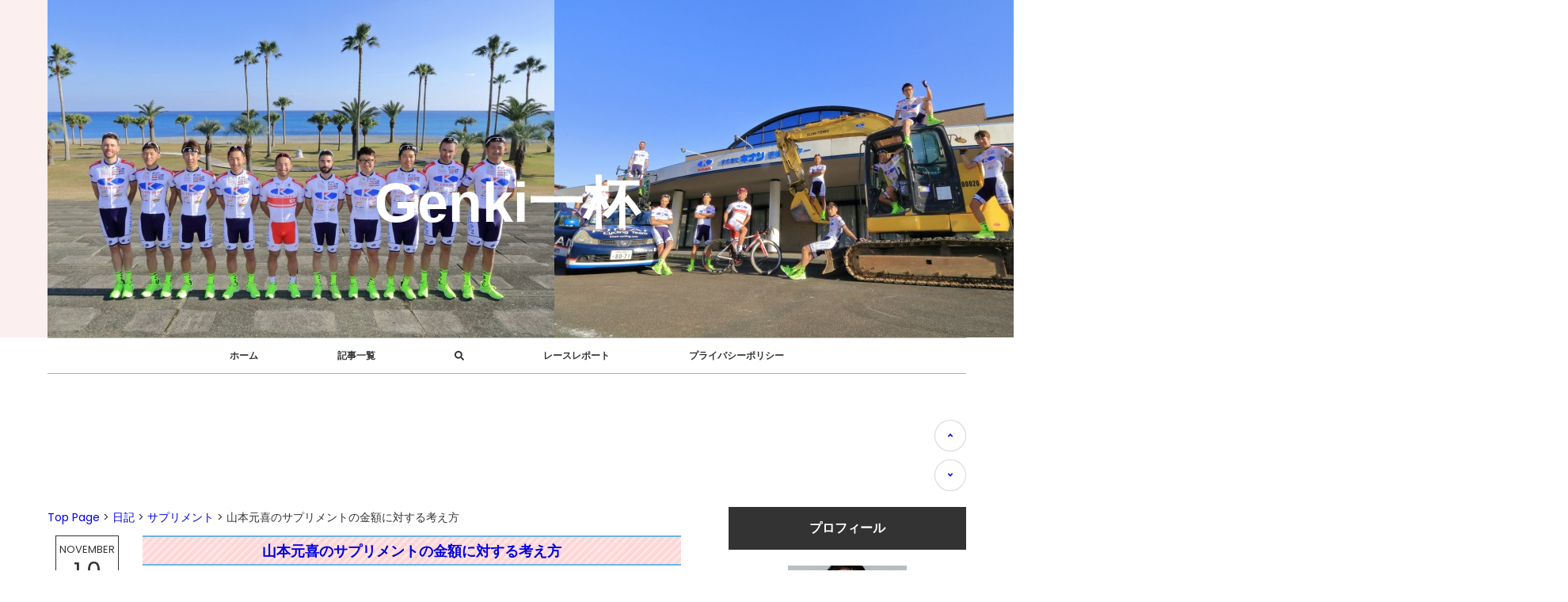

--- FILE ---
content_type: text/html; charset=utf-8
request_url: https://genkibicycle.jp/blog-entry-1514.html
body_size: 13167
content:
<!DOCTYPE html>
<html lang="ja">
<head prefix="og: http://ogp.me/ns# fb: http://ogp.me/ns/fb# article: http://ogp.me/ns/article#">
  <meta charset="utf-8">
  <!--[if IE]><meta http-equiv="X-UA-Compatible" content="IE=edge"><![endif]-->
  <meta name="viewport" content="width=device-width, initial-scale=1.0, user-scalable=yes">
  <meta name="format-detection" content="telephone=no">
  <meta name="apple-mobile-web-app-capable" content="yes">
  <meta name="author" content="山本元喜">
  <meta property="fb:app_id" content="290292324472569">
      <title>山本元喜のサプリメントの金額に対する考え方 - サプリメント</title>
  <link rel="canonical" href="https://genkibicycle.jp/blog-entry-1514.html">
                
  <link rel="stylesheet" href="https://blog-imgs-107.fc2.com/g/e/n/genkibicycle/css/6e6a1.css" media="all">
  <link rel="stylesheet" href="https://fonts.googleapis.com/css?family=Poppins:400,600">
  <link rel="alternate" type="application/rss+xml" href="https://genkibicycle.jp/?xml" title="RSS">

  <script>window.FontAwesomeConfig={searchPseudoElements:true}</script>
  <script defer src="https://use.fontawesome.com/releases/v5.0.1/js/all.js"></script>
    <script>function nw(n,e,a,w){var t=new Date,s=24,c=new Date(n,e-1,a,w);36e5*s>t-c&&document.write('<span class="new">New!</span>')}</script>
   <meta name="viewport" content="width=device-width, initial-scale=1.0">
<meta name="google-site-verification" content="XQwOl7Ur-rPEFtFsvNT6wuajx9-NjhiiSza6r6EJsvU" />
</head>
  
<body>
<!-- FC2アクセス解析ここから -->

<!-- [FC2 Analyzer] //analyzer.fc2.com/  -->
<script language="javascript" src="//analyzer54.fc2.com/ana/processor.php?uid=2826910" type="text/javascript"></script>
<noscript><div align="right"><img src="//analyzer54.fc2.com/ana/icon.php?uid=2826910&ref=&href=&wid=0&hei=0&col=0" /></div></noscript>
<!-- [FC2 Analyzer]  -->

  <!-- アクセス解析はここから -->
<!-- Global site tag (gtag.js) - Google Analytics -->
<script async src="https://www.googletagmanager.com/gtag/js?id=UA-66816201-3"></script>
<script>
  window.dataLayer = window.dataLayer || [];
  function gtag(){dataLayer.push(arguments);}
  gtag('js', new Date());

  gtag('config', 'UA-66816201-3');
</script>

  <!-- ここの間 -->

  <div id="wrapper">

    <!-- ヘッダーここから -->
<header id="header-banner">
 
<div id="blog-name-container">
<!-- PC版タイトル表示 -->
<div class="pc-dsp">
<div class="blog-title-all">
     <div class="blog-title-script">
      <script language="JavaScript">
var images = new Array();
/* 使用するタイトル画像を好きなだけ記述 */
images[0] = "https://blog-imgs-107.fc2.com/g/e/n/genkibicycle/s-49436061.jpg";
images[1] = "https://blog-imgs-107.fc2.com/g/e/n/genkibicycle/s-49124974.jpg";
images[2] = "https://blog-imgs-107.fc2.com/g/e/n/genkibicycle/s-49796431.jpg";
images[3] = "https://blog-imgs-107.fc2.com/g/e/n/genkibicycle/s-49709887.jpg";
images[4] = "https://blog-imgs-107.fc2.com/g/e/n/genkibicycle/s-49479708.jpg";
images[5] = "https://blog-imgs-107.fc2.com/g/e/n/genkibicycle/s-49435372.jpg";
images[6] = "https://blog-imgs-107.fc2.com/g/e/n/genkibicycle/s-49390012.jpg";
images[7] = "https://blog-imgs-107.fc2.com/g/e/n/genkibicycle/s-49203568.jpg";
images[8] = "https://blog-imgs-107.fc2.com/g/e/n/genkibicycle/s-49149573.jpg";
images[9] = "https://blog-imgs-107.fc2.com/g/e/n/genkibicycle/s-49135388.jpg";
images[10] = "https://blog-imgs-107.fc2.com/g/e/n/genkibicycle/s-49092815.jpg";
images[11] = "https://blog-imgs-107.fc2.com/g/e/n/genkibicycle/s-49087168.jpg";
images[12] = "https://blog-imgs-107.fc2.com/g/e/n/genkibicycle/s-4920326.jpg";
images[13] = "https://blog-imgs-107.fc2.com/g/e/n/genkibicycle/s-490544.jpg";
images[14] = "https://blog-imgs-107.fc2.com/g/e/n/genkibicycle/s-484030.jpg";



var rnd = Math.floor((Math.random() * 100)) % images.length;
document.write('<img src=',images[rnd],' border="0">');
</script>

<script language="JavaScript">
var images = new Array();

/* 使用するタイトル画像を好きなだけ記述 */
images[0] = "https://blog-imgs-107.fc2.com/g/e/n/genkibicycle/s-49436061.jpg";
images[1] = "https://blog-imgs-107.fc2.com/g/e/n/genkibicycle/s-49124974.jpg";
images[2] = "https://blog-imgs-107.fc2.com/g/e/n/genkibicycle/s-49796431.jpg";
images[3] = "https://blog-imgs-107.fc2.com/g/e/n/genkibicycle/s-49709887.jpg";
images[4] = "https://blog-imgs-107.fc2.com/g/e/n/genkibicycle/s-49479708.jpg";
images[5] = "https://blog-imgs-107.fc2.com/g/e/n/genkibicycle/s-49435372.jpg";
images[6] = "https://blog-imgs-107.fc2.com/g/e/n/genkibicycle/s-49390012.jpg";
images[7] = "https://blog-imgs-107.fc2.com/g/e/n/genkibicycle/s-49203568.jpg";
images[8] = "https://blog-imgs-107.fc2.com/g/e/n/genkibicycle/s-49149573.jpg";
images[9] = "https://blog-imgs-107.fc2.com/g/e/n/genkibicycle/s-49135388.jpg";
images[10] = "https://blog-imgs-107.fc2.com/g/e/n/genkibicycle/s-49092815.jpg";
images[11] = "https://blog-imgs-107.fc2.com/g/e/n/genkibicycle/s-49087168.jpg";
images[12] = "https://blog-imgs-107.fc2.com/g/e/n/genkibicycle/s-4920326.jpg";
images[13] = "https://blog-imgs-107.fc2.com/g/e/n/genkibicycle/s-490544.jpg";
images[14] = "https://blog-imgs-107.fc2.com/g/e/n/genkibicycle/s-484030.jpg";

var rnd = Math.floor((Math.random() * 100)) % images.length;
document.write('<img src=',images[rnd],' border="0">');
</script>

<script language="JavaScript">
var images = new Array();

/* 使用するタイトル画像を好きなだけ記述 */
images[0] = "https://blog-imgs-107.fc2.com/g/e/n/genkibicycle/s-49436061.jpg";
images[1] = "https://blog-imgs-107.fc2.com/g/e/n/genkibicycle/s-49124974.jpg";
images[2] = "https://blog-imgs-107.fc2.com/g/e/n/genkibicycle/s-49796431.jpg";
images[3] = "https://blog-imgs-107.fc2.com/g/e/n/genkibicycle/s-49709887.jpg";
images[4] = "https://blog-imgs-107.fc2.com/g/e/n/genkibicycle/s-49479708.jpg";
images[5] = "https://blog-imgs-107.fc2.com/g/e/n/genkibicycle/s-49435372.jpg";
images[6] = "https://blog-imgs-107.fc2.com/g/e/n/genkibicycle/s-49390012.jpg";
images[7] = "https://blog-imgs-107.fc2.com/g/e/n/genkibicycle/s-49203568.jpg";
images[8] = "https://blog-imgs-107.fc2.com/g/e/n/genkibicycle/s-49149573.jpg";
images[9] = "https://blog-imgs-107.fc2.com/g/e/n/genkibicycle/s-49135388.jpg";
images[10] = "https://blog-imgs-107.fc2.com/g/e/n/genkibicycle/s-49092815.jpg";
images[11] = "https://blog-imgs-107.fc2.com/g/e/n/genkibicycle/s-49087168.jpg";
images[12] = "https://blog-imgs-107.fc2.com/g/e/n/genkibicycle/s-4920326.jpg";
images[13] = "https://blog-imgs-107.fc2.com/g/e/n/genkibicycle/s-490544.jpg";
images[14] = "https://blog-imgs-107.fc2.com/g/e/n/genkibicycle/s-484030.jpg";


var rnd = Math.floor((Math.random() * 100)) % images.length;
document.write('<img src=',images[rnd],' border="0">');
</script> 

<a href="https://genkibicycle.jp/"><p>Genki一杯</p>   </div>
  </div>
</div>
<!-- PCタイトルここまで -->
<!-- スマホ版タイトル表示 -->
<div class="sp-dsp">
<div id="header-sp">
<div class="blog-title-allsp">
<div class="blog-title-scriptsp">
<script language="JavaScript">
var images = new Array();
/* 使用するタイトル画像を好きなだけ記述 */
images[0] = "https://blog-imgs-107.fc2.com/g/e/n/genkibicycle/s-49436061.jpg";
images[1] = "https://blog-imgs-107.fc2.com/g/e/n/genkibicycle/s-49124974.jpg";
images[2] = "https://blog-imgs-107.fc2.com/g/e/n/genkibicycle/s-49796431.jpg";
images[3] = "https://blog-imgs-107.fc2.com/g/e/n/genkibicycle/s-49709887.jpg";
images[4] = "https://blog-imgs-107.fc2.com/g/e/n/genkibicycle/s-49479708.jpg";
images[5] = "https://blog-imgs-107.fc2.com/g/e/n/genkibicycle/s-49435372.jpg";
images[6] = "https://blog-imgs-107.fc2.com/g/e/n/genkibicycle/s-49390012.jpg";
images[7] = "https://blog-imgs-107.fc2.com/g/e/n/genkibicycle/s-49203568.jpg";
images[8] = "https://blog-imgs-107.fc2.com/g/e/n/genkibicycle/s-49149573.jpg";
images[9] = "https://blog-imgs-107.fc2.com/g/e/n/genkibicycle/s-49135388.jpg";
images[10] = "https://blog-imgs-107.fc2.com/g/e/n/genkibicycle/s-49092815.jpg";
images[11] = "https://blog-imgs-107.fc2.com/g/e/n/genkibicycle/s-49087168.jpg";
images[12] = "https://blog-imgs-107.fc2.com/g/e/n/genkibicycle/s-4920326.jpg";
images[13] = "https://blog-imgs-107.fc2.com/g/e/n/genkibicycle/s-490544.jpg";
images[14] = "https://blog-imgs-107.fc2.com/g/e/n/genkibicycle/s-484030.jpg";


var rnd = Math.floor((Math.random() * 100)) % images.length;
document.write('<img src=',images[rnd],' border="0">');
</script>
<div class="intro">プロロードレーサー山本元喜による情報発信ブログ</div><a href="https://genkibicycle.jp/"><p>Genki一杯</p>
</div>
</div>
</div>
</div>
</div>
<!-- スマホ版タイトル表示ここまで -->
</header>
    <!-- ヘッダーここまで -->
  <!-- グローバルナビゲーションここから -->
    <div id="navi-menu">
      <div class="mobile-toggle">
        <span></span>
        <span></span>
        <span></span>
        <div id="menu-text">MENU</div>
      </div>
      <nav class="navi-item sp-navi">
        <ul id="navi-list">
          <li class="overline-from-center"><a href="https://genkibicycle.jp/">ホーム</a>
          <li class="overline-from-center"><a href="https://genkibicycle.jp/archives.html">記事一覧</a>
          <li class="overline-from-center"><label for="modal-trigger" id="modal-trigger-label"><i class="fas fa-search"></i></label>
          <li class="overline-from-center"><a href="http://genkibicycle.jp/blog-category-10.html">レースレポート</a>
          <li class="overline-from-center"><a href="http://genkibicycle.jp/blog-entry-590.html">プライバシーポリシー</a>
       </ul>
      </nav>
    </div>
    <!-- グローバルナビゲーションここまで -->
 
<div class="pc-dsp">
<!-- グーグルアドセンス広告コード、センター寄せここから -->

<!-- 以下関連記事 -->

<div style="text-align:center;">
<script async src="//pagead2.googlesyndication.com/pagead/js/adsbygoogle.js"></script>
<!-- psタイトル下薄目 -->
<ins class="adsbygoogle"
     style="display:inline-block;width:970px;height:90px"
     data-ad-client="ca-pub-9524910023642156"
     data-ad-slot="1031716156"></ins>
<script>
(adsbygoogle = window.adsbygoogle || []).push({});
</script>
    
</div>
 <!-- グーグルアドセンス広告コード、センター寄せここまで -->
</div>

<div class="sp-dsp">
<!-- グーグルアドセンス広告コード、センター寄せここから -->

<!-- 以下スマホ広告 -->
<div style="text-align:center;">
 <script async src="//pagead2.googlesyndication.com/pagead/js/adsbygoogle.js"></script>
 <!-- スマホタイトル下ラージ -->
 <ins class="adsbygoogle"
      style="display:inline-block;width:320px;height:100px"
      data-ad-client="ca-pub-9524910023642156"
      data-ad-slot="3640321224"></ins>
 <script>
 (adsbygoogle = window.adsbygoogle || []).push({});
 </script>
</div>
</div>

    <div id="float-container">
      <main id="primary">
        <div id="main-fit-wrapper">


<!-- パンくずリスト -->
<div class="topic_path">

<a href="https://genkibicycle.jp/" title="トップページへ">Top Page</a> >

<a href="/blog-category-12.html">日記</a> > <a href="/blog-category-31.html">サプリメント</a> > 山本元喜のサプリメントの金額に対する考え方





</div>
<!-- パンくずリスト終了 -->

<!-- トップページ -->


          <!-- トップページ・個別記事ここから -->
                               <article class="float-wrap">

<!-- トップ記事枠線指定コード -->
<div style="padding: 10px; margin-bottom: 10px ">
<!-- コードここまで -->
            <time class="time-stamp-wrap" datetime="2021-11-10T19:30:38+09:00">
              <span class="datebox">
                <span class="topentry-month">
                  <span class="month11"></span>
                </span>
                <span class="topentry-day">
                  10                </span>
                <span class="topentry-year">
                  2021                </span>
              </span>
                            <span class="topentry-comment-num">
                <a href="#community" title="Leave a comment" class="c-comment"><i class="fas fa-comment"></i><span class="topentry-num">0</span></a>
              </span>
                          </time>
            <div class="main-body">
              <header class="element-header">
                <h1 class="element-title">
                  <a href="https://genkibicycle.jp/blog-entry-1514.html">山本元喜のサプリメントの金額に対する考え方</a>
                  <script>nw('2021','11','10','19')</script>
                </h1>
                <div class="topentry-category">
                  CATEGORY<a href="/blog-category-31.html">サプリメント</a>
                </div>
              </header>
              <div class="inner-contents">
                今回はサプリメントの金額に関してです。<br>安価な物や高価な物の違いについて触れていきます。                
                 <section class="more">
<br><br>
<script async src="//pagead2.googlesyndication.com/pagead/js/adsbygoogle.js"></script>
<ins class="adsbygoogle"
     style="display:block; text-align:center;"
     data-ad-layout="in-article"
     data-ad-format="fluid"
     data-ad-client="ca-pub-9524910023642156"
     data-ad-slot="3516015559"></ins>
<script>
     (adsbygoogle = window.adsbygoogle || []).push({});
</script>
<br>
                <div id="postscript">
                  <div class="box2"><p></p><h2 id="mokuji">目次</h2><br><a href="#kowai1">サプリメント選びの基準は？</a><br><a href="#kowai2">サプリメントの金額差の理由</a><br><a href="#kowai3">サプリメントの選び方は？</a><br><a href="#kowai4">原材料は大切</a><br><a href="#kowai5">パッケージ詐欺に注意</a><p></p></div><br><br><h3 id="kowai1"><a href="#mokuji">サプリメント選びの基準は？</a></h3><br>世の中には様々なサプリメントが出回っています。<br>安価な物から高価な物までさまざまでその効果も多種多様な物が謳われています。<br>そんなサプリメントを購入する際に皆さんは<span style="color:#FF0000">何を基準に</span>選んでおられるでしょうか？<br>とにかく安い物が良いと考えている方もいるかもしれません。<br>ですがその考えでの選び方は危険を伴っている可能性があるので注意が必要です。<br>では、そもそも<span style="color:#FF0000">サプリメントに金額差が生まれるのは何故なのか？</span>というところについて考えていきたいと思います。<br><br><h3 id="kowai2"><a href="#mokuji">サプリメントの金額差の理由</a></h3><br>サプリメントに金額差が出る理由は、<span style="color:#FF0000">原材料費、開発費、流通費、人件費、広告費</span>といたものがメインでは無いかと思います。<br>安易に安価な物を選択してしまうと、質の悪いサプリメントを使用することになり逆効果になりかねません。<br>原材料を質の悪い物にして単価を抑えたり、いい加減な工場で生産すれば製造費も抑えることが出来るので販売側にとっては利益が上がります。<br>しかし、購入する側にとってそういう面はマイナス要素でしかないため、そんなサプリメントは出来る限り避ける必要があるのです。<br>かといって<span style="color:#FF0000">無駄に高い物を選んだところで質の良い物を得ることが出来るかと聞かれるとそうでも無かったり</span>します。<br>宣伝広告費というのは馬鹿にならないもので、価格の高騰を招く要因でもあります。<br>ですが、宣伝すれば目に留まりやすくなるうえに<span style="color:#FF0000">「これだけ有名なら効果があるのかも」という思いが生まれるのも事実</span>です。<br><span style="color:#FF0000">安い物は安心できないし、高級なものはムダ金の可能性</span>がある。<br><br><h3 id="kowai3"><a href="#mokuji">サプリメントの選び方は？</a></h3><br>では、どういった面でサプリメントを選べばいいのか？といいますと、一番は<span style="color:#FF0000">成分表を見る</span>事だと思います。<br>パッケージの表側だけ見て選ぶのではなく、<span style="color:#FF0000">裏面を見て考える</span>わけです。<br>プロテインに関してはとにかく<span style="color:#FF0000">タンパク質量が多い物を選ぶのが正解</span>だと自分は考えています。<br>筋肉を回復させたいわけですから、タンパク質が多い方が良いに決まっています。<br>また、<span style="color:#FF0000">糖質は少ない方がオススメ</span>です。<br>減量するにせよ、筋量をアップするにせよプロテインから糖質を摂取する必要は無いと思います。<br>米でもうどんでも食べれば摂取できますから。<br>注意した方が良いのは糖質に関しては少ない方が良いですが、<span style="color:#FF0000">炭水化物に関しては一概に少ない方が良いとは言えない</span>点です。<br>炭水化物には<span style="color:#FF0000">食物繊維</span>が含まれているからです。<br>減量中や肉食になってくると食物繊維が不足がちになるので意識的に摂取する必要があります。<br>また、糖質に関しても人工的に合成されたものよりも<span style="color:#FF0000">自然由来の物の方が体に良い</span>と自分は考えています。<br>ですので野菜のスムージーなんかはオススメですね。<br><br><h3 id="kowai4"><a href="#mokuji">原材料は大切</a></h3><br>サプリメントの話に戻りますと、<span style="color:#FF0000">原材料にも目を向けておく方が良い</span>と思います。<br>サプリメントには効果を高めるためや味を良くするために色々な成分が含まれていることがあります。<br>そういったものは体に良くないこともあるので注意が必要だからです。<br>成分に関しては本当に種類が多いので「どれがどう」だとかという話は出来ません。<br>ですので実際に商品を手に取ってみて成分表を確認した時に、<span style="color:#FF0000">知らない成分が含まれていたのであればその場で検索する</span>ことをお勧めします。<br>調べてみると自分の知らない有効成分に出会えることや、<span style="color:#FF0000">その製品の特長を理解する手助けになることが多い</span>のでかなりオススメです。<br><br><h3 id="kowai5"><a href="#mokuji">パッケージ詐欺に注意</a></h3><br>パッケージの売り文句にも注意を払う必要があります。<br>中でも<span style="color:#FF0000">「吸収が速い！」や「効果が高い！」といった漠然としたものは要注意</span>です。<br>その原因や理由までを詳しく調べる必要があります。<br>実際には大した差でなかったりすることもあるからです。<br>サプリメントが増え続ける昨今においては差別化を図るために色々な方法がある訳ですね。<br><span style="color:#FF0000">数あるサプリメントの中から最良の物を見つけ健康的な筋肉を作り上げましょう！</span><br><br>ちなみに自分が提供を受けているサプリメントは以下になります。<br>ぜひ成分等を調べみてください！<br><br><a href="https://www.amazon.co.jp/gp/search/ref=as_li_qf_sp_sr_il_tl?ie=UTF8&tag=genkibicycl07-22&keywords=ゴールデンホエイ&index=aps&camp=247&creative=1211&linkCode=xm2&linkId=2c2904e1fd03048f787d4567bdc07e3a" target="_blank" title="プロテイン">プロテイン</a><br><a href="https://hb.afl.rakuten.co.jp/hgc/16d2afdf.40be2722.16d2afe0.e5e047af/?pc=https%3A%2F%2Fitem.rakuten.co.jp%2Fchoice-suplli%2F3y-vnpe-at6z%2F&m=http%3A%2F%2Fm.rakuten.co.jp%2Fchoice-suplli%2Fi%2F10000002%2F&link_type=pict&ut=eyJwYWdlIjoiaXRlbSIsInR5cGUiOiJwaWN0Iiwic2l6ZSI6IjMwMHgzMDAiLCJuYW0iOjEsIm5hbXAiOiJkb3duIiwiY29tIjoxLCJjb21wIjoiZG93biIsInByaWNlIjoxLCJib3IiOjEsImNvbCI6MH0%3D" target="_blank" rel="nofollow" style="word-wrap:break-word;"><img src="https://hbb.afl.rakuten.co.jp/hgb/16d2afdf.40be2722.16d2afe0.e5e047af/?me_id=1318168&item_id=10000002&m=https%3A%2F%2Fthumbnail.image.rakuten.co.jp%2F%400_mall%2Fchoice-suplli%2Fcabinet%2F04711943%2F04713648%2Fimgrc0092639553.jpg%3F_ex%3D80x80&pc=https%3A%2F%2Fthumbnail.image.rakuten.co.jp%2F%400_mall%2Fchoice-suplli%2Fcabinet%2F04711943%2F04713648%2Fimgrc0092639553.jpg%3F_ex%3D300x300&s=300x300&t=pict" style="margin:2px" alt="" title="" border="0" /></a><br><br><a href="https://www.amazon.co.jp/gp/product/B01N9Z9NDK/ref=as_li_qf_asin_il_tl?ie=UTF8&tag=genkibicycl07-22&creative=1211&linkCode=as2&creativeASIN=B01N9Z9NDK&linkId=be7c8efa6339ed80be93042eefef4aac" target="_blank" title="BCAA">BCAA</a><br><a href="https://hb.afl.rakuten.co.jp/hgc/16d2afdf.40be2722.16d2afe0.e5e047af/?pc=https%3A%2F%2Fitem.rakuten.co.jp%2Fchoice-suplli%2F10000017%2F&m=http%3A%2F%2Fm.rakuten.co.jp%2Fchoice-suplli%2Fi%2F10000017%2F&link_type=pict&ut=eyJwYWdlIjoiaXRlbSIsInR5cGUiOiJwaWN0Iiwic2l6ZSI6IjMwMHgzMDAiLCJuYW0iOjEsIm5hbXAiOiJkb3duIiwiY29tIjoxLCJjb21wIjoiZG93biIsInByaWNlIjowLCJib3IiOjEsImNvbCI6MH0%3D" target="_blank" rel="nofollow" style="word-wrap:break-word;"><img src="https://hbb.afl.rakuten.co.jp/hgb/16d2afdf.40be2722.16d2afe0.e5e047af/?me_id=1318168&item_id=10000017&m=https%3A%2F%2Fthumbnail.image.rakuten.co.jp%2F%400_mall%2Fchoice-suplli%2Fcabinet%2F04711945%2F04713657%2Fimgrc0092641692.jpg%3F_ex%3D80x80&pc=https%3A%2F%2Fthumbnail.image.rakuten.co.jp%2F%400_mall%2Fchoice-suplli%2Fcabinet%2F04711945%2F04713657%2Fimgrc0092641692.jpg%3F_ex%3D300x300&s=300x300&t=pict" style="margin:2px" alt="" title="" border="0" /></a><br><br><a href="https://www.amazon.co.jp/gp/product/B01MUBQJZF/ref=as_li_qf_asin_il_tl?ie=UTF8&tag=genkibicycl07-22&creative=1211&linkCode=as2&creativeASIN=B01MUBQJZF&linkId=41bcce9bf829240f3f9f4bc730e0a61a" target="_blank" title="ビタミン剤">ビタミン剤</a><br><a href="https://hb.afl.rakuten.co.jp/hgc/16d2afdf.40be2722.16d2afe0.e5e047af/?pc=https%3A%2F%2Fitem.rakuten.co.jp%2Fchoice-suplli%2F10000016%2F&m=http%3A%2F%2Fm.rakuten.co.jp%2Fchoice-suplli%2Fi%2F10000016%2F&link_type=pict&ut=eyJwYWdlIjoiaXRlbSIsInR5cGUiOiJwaWN0Iiwic2l6ZSI6IjMwMHgzMDAiLCJuYW0iOjEsIm5hbXAiOiJkb3duIiwiY29tIjoxLCJjb21wIjoiZG93biIsInByaWNlIjowLCJib3IiOjEsImNvbCI6MH0%3D" target="_blank" rel="nofollow" style="word-wrap:break-word;"><img src="https://hbb.afl.rakuten.co.jp/hgb/16d2afdf.40be2722.16d2afe0.e5e047af/?me_id=1318168&item_id=10000016&m=https%3A%2F%2Fthumbnail.image.rakuten.co.jp%2F%400_mall%2Fchoice-suplli%2Fcabinet%2F04711945%2Fimgrc0094731112.jpg%3F_ex%3D80x80&pc=https%3A%2F%2Fthumbnail.image.rakuten.co.jp%2F%400_mall%2Fchoice-suplli%2Fcabinet%2F04711945%2Fimgrc0094731112.jpg%3F_ex%3D300x300&s=300x300&t=pict" style="margin:2px" alt="" title="" border="0" /></a><div class="fc2_footer" style="text-align:left;vertical-align:middle;height:auto;">
<div class="fc2button-clap" data-clap-url="//blogvote.fc2.com/pickup/genkibicycle/1514/clap" id="fc2button-clap-1514" style="vertical-align:top;border:none;display:inline;margin-right:2px;">
<script type="text/javascript">
(function(d) {
var img = new Image();
d.getElementById("fc2button-clap-1514").appendChild(img);
img.src = '//static.fc2.com/image/clap/number/white/0.gif';
(function(s) { s.cursor = 'pointer'; s.border = 0; s.verticalAlign = 'top'; s.margin = '0'; s.padding = '0'; })(img.style);
var clap = function() { window.open('//blogvote.fc2.com/pickup/genkibicycle/1514/clap')};
if (img.addEventListener) { img.addEventListener('click', clap, false); } else if (img.attachEvent) { img.attachEvent('onclick', clap); }
})(document);
</script>
</div>

<div class="fc2button-twitter" style="vertical-align:top;border:none;margin-right:2px;display:inline-block;*display:inline;">
<a href="https://twitter.com/share" class="twitter-share-button" data-url="https://genkibicycle.jp/blog-entry-1514.html" data-text="山本元喜のサプリメントの金額に対する考え方" data-size="" data-lang="ja">Tweet</a>
<script type="text/javascript" charset="utf-8" src="https://platform.twitter.com/widgets.js"></script>
</div><div class="fc2button-facebook" style="vertical-align:top;border:none;display:inline-block;*display:inline;*margin-right:5px;">
<iframe src="https://www.facebook.com/plugins/like.php?href=https%3A%2F%2Fgenkibicycle.jp%2Fblog-entry-1514.html&amp;layout=button_count&amp;width=105&amp;share=0&amp;action=like&amp;height=21&amp;locale=ja_JP&amp;appId=" width="105" height="21" style="border:none; overflow:hidden;" scrolling="no" frameborder="0" allowfullscreen="true" allow="autoplay; clipboard-write; encrypted-media; picture-in-picture; web-share"></iframe>
</div>
<div class="fc2button-line" style="vertical-align:top;border:none;margin-right:1em;display:none;">
<div class="line-it-button" data-lang="ja" data-type="share-a" data-url="https://genkibicycle.jp/blog-entry-1514.html" style="display: none;"></div>
<script src="https://d.line-scdn.net/r/web/social-plugin/js/thirdparty/loader.min.js" async="async" defer="defer"></script>
</div>
</div>
amazonをお気に入り登録される際は<a href="http://amzn.to/2mTFMb5" target="_blank" title="こちら">こちら</a>からどうぞ！<br>
<br>
<a href="https://www.youtube.com/channel/UC0MpPhgyIFbET7TmAxEQVrQ?gl=JP" target="_blank" title="山本元喜のYouTubeチャンネルはコチラ！">山本元喜のYouTubeチャンネルはコチラ！
</a>
<br>
<br>
<a href="http://amzn.to/2onR758" target="_blank" title="山本元喜の本はコチラ！">山本元喜の本はコチラ！
</a>
<script async src="//pagead2.googlesyndication.com/pagead/js/adsbygoogle.js"></script>
<!-- amaon広告下 -->
<ins class="adsbygoogle"
     style="display:block"
     data-ad-client="ca-pub-9524910023642156"
     data-ad-slot="6475500022"
     data-ad-format="auto"></ins>
<script>
(adsbygoogle = window.adsbygoogle || []).push({});
</script>
<script async src="//pagead2.googlesyndication.com/pagead/js/adsbygoogle.js"></script>
<ins class="adsbygoogle"
     style="display:block"
     data-ad-format="autorelaxed"
     data-ad-client="ca-pub-9524910023642156"
     data-ad-slot="6956727624"></ins>
<script>
     (adsbygoogle = window.adsbygoogle || []).push({});
</script>
                </div>
 </section>
                                              </div>
              <footer class="element-footer">
                <ul class="inner-footer-sns">
                  <li><a class="c-facebook" href="https://www.facebook.com/sharer.php?u=https://genkibicycle.jp/blog-entry-1514.html&amp;t=%E5%B1%B1%E6%9C%AC%E5%85%83%E5%96%9C%E3%81%AE%E3%82%B5%E3%83%97%E3%83%AA%E3%83%A1%E3%83%B3%E3%83%88%E3%81%AE%E9%87%91%E9%A1%8D%E3%81%AB%E5%AF%BE%E3%81%99%E3%82%8B%E8%80%83%E3%81%88%E6%96%B9" target="_blank" title="Share on Facebook"><i class="fab fa-facebook-f"></i></a>
                  <li><a class="c-twitter" href="https://twitter.com/intent/tweet?url=https://genkibicycle.jp/blog-entry-1514.html&amp;text=%E5%B1%B1%E6%9C%AC%E5%85%83%E5%96%9C%E3%81%AE%E3%82%B5%E3%83%97%E3%83%AA%E3%83%A1%E3%83%B3%E3%83%88%E3%81%AE%E9%87%91%E9%A1%8D%E3%81%AB%E5%AF%BE%E3%81%99%E3%82%8B%E8%80%83%E3%81%88%E6%96%B9" target="_blank" title="Tweet on Twitter"><i class="fab fa-twitter"></i></a>
                  <li><a class="c-pinterest" href="https://www.pinterest.com/pin/create/button/?url=https://genkibicycle.jp/blog-entry-1514.html&amp;media=https://blog-imgs-97.fc2.com/g/e/n/genkibicycle/kinanheader2.png&amp;description=%E5%B1%B1%E6%9C%AC%E5%85%83%E5%96%9C%E3%81%AE%E3%82%B5%E3%83%97%E3%83%AA%E3%83%A1%E3%83%B3%E3%83%88%E3%81%AE%E9%87%91%E9%A1%8D%E3%81%AB%E5%AF%BE%E3%81%99%E3%82%8B%E8%80%83%E3%81%88%E6%96%B9" target="_blank" title="Pin it on Pinterest"><i class="fab fa-pinterest-p"></i></a>
                  <li><a class="c-google-plus" href="https://plus.google.com/share?url=https://genkibicycle.jp/blog-entry-1514.html" target="_blank" title="Share on Google&#043;"><i class="fab fa-google-plus-g"></i></a>
                                                        <li><a class="c-pencil" href="https://admin.blog.fc2.com/control.php?mode=editor&amp;process=load&amp;eno=1514" target="_blank" title="Only for admin"><i class="fas fa-pencil-alt"></i></a>
                                  </ul>
              </footer>
            </div>
</div>
          </article>                    <!-- トップページ・個別記事ここまで -->

          <!-- コメント関連ここから -->
          <!-- コメント一覧ここから -->
                    <article class="float-wrap">
            <div class="titlebox">
              <div class="upper">
                <i class="fas fa-comments"></i>
                <p class="other-title">COMMENTS</p>
              </div>
            </div>
            <div class="main-body" id="comment-top">
              <class="another-title"><span>0&nbsp;Comments</span>
              <div class="comment-number comment-number0">
                There are no comments yet.
              </div>
                          </div>
          </article>
          <!-- コメント一覧ここまで -->

          <!-- コメント投稿ここから -->
          <article class="float-wrap" id="community">
            <div class="titlebox">
              <div class="upper">
                <i class="fas fa-envelope"></i>
                <p class="other-title">REPLY</p>
              </div>
            </div>
            <div class="main-body">
              <class="another-title"><span>Leave a reply</span>
              <form action="https://genkibicycle.jp/blog-entry-1514.html" method="post" name="comment_form" id="comment_form">
                <div>
                  <input type="hidden" name="mode" value="regist">
                  <input type="hidden" name="comment[no]" value="1514">
                </div>
                <div>
                  <label for="name">NAME</label>
                  <input id="name" type="text" name="comment[name]" value="">
                </div>
                <div>
                  <label for="subject">TITLE</label>
                  <input id="subject" name="comment[title]" type="text" value="" onblur="if(this.value == '') this.value='No title';" onfocus="if(this.value == 'No title') this.value='';">
                </div>
                <div>
                  <label for="url">WEBSITE</label>
                  <input id="url" type="text" name="comment[url]" value="">
                </div>
                <div>
                  <label for="comment">COMMENT</label>
                  <script src="https://static.fc2.com/js/blog/view/comment/comment_toolbar_ja.min.js?2017040501"></script>
                  <textarea id="comment" cols="50" rows="10" name="comment[body]"></textarea>
                </div>
                <div>
                  <label for="password">PASSWORD</label>
                  <input id="password" type="password" name="comment[pass]">
                </div>
                <div id="no-p">
                  <input id="himitu" type="checkbox" name="comment[himitu]">
                  <label for="himitu">SECRET</label>
                </div>
                <button id="sendbtn" type="submit" form="comment_form" value="Send">SEND</button>
              </form>
            </div>
          </article>
                    <!-- コメント投稿ここまで -->
          <!-- コメント関連ここまで -->

          <!-- トラックバックここから -->
                    <!-- トラックバックここまで -->

          <!-- コメント修正ここから -->
                    <!-- コメント修正ここまで -->

          <!-- 全記事リストここから -->
                    <!-- 全記事リストここまで -->

          <!-- 検索結果ここから -->
                    <!-- 検索結果ここまで -->

          <!-- カテゴリここから -->
                    <!-- カテゴリここまで -->

          <!-- タグページここから -->
                    <!-- タグページここまで -->

          <!-- 月・日別ここから -->
                    <!-- 月・日別ここまで -->

          <!-- 汎用ページナビ -->
          
          <!-- 個別記事用ページナビ(時系列) -->
                    <ul id="posted-pager">
            <li id="page-left">
                            <a href="https://genkibicycle.jp/blog-entry-1767.html" title="Go on to the previous entry" id="prev-a" rel="nofollow">JCL那須塩原クリテリウム</a>
                          </li>
            <li id="page-home">
              <a href="https://genkibicycle.jp/" title="ホーム" id="center-a"><i class="fas fa-home"></i></a>
            </li>
            <li id="page-right">
                            <a href="https://genkibicycle.jp/blog-entry-1757.html" title="Go on to the next entry" id="next-a">質問回答集　PART１６５</a>
                          </li>
          </ul>
                    <!-- 個別記事用ページナビ(時系列)ここまで -->

          <!-- 全記事リストページナビ -->
                    <!-- 全記事リストページナビここまで -->

        </div>
      </main>

      <aside id="secondary">
        <div id="aside-fit-wrapper">
          <div id="reserve">
            
            <section class="side-menu">
              <h4>プロフィール</h4>
                            <div class="sidebar-style"><p class="plugin-myimage" style="text-align:left">
  <img src="https://blog-imgs-97.fc2.com/g/e/n/genkibicycle/tmp_18157img_20170104_082630_5661991326898.jpg" alt="山本元喜" />
</p>
<p style="text-align:left">
  山本元喜<br />キナンサイクリングチーム<br>に所属するプロロードレーサー<br><br>1991年生<br>奈良県生駒市＆埼玉県秩父市在住<br><br>経歴<br>2007年<br> 奈良北高校に進学し、自転車競技部に入部し自転車の路に乗っかる。<br>2008年<br> 2年生始業式前日に初優勝、そして初の海外遠征でイタリアへ。<br>2009年<br> 地元奈良で開催されたインターハイで優勝。<br>2010年<br> 大学1年生にしてプロレースである「ツール・ド・北海道」で学生初優勝。<br>2011年<br> 世界大学生選手権である「ユニバーシアード」で3位入賞<br>2012年<br> 国民体育大会の4kmチームパーシュートで大会新記録で優勝<br>2013年<br>「ツール・ド・北海道」ステージ1勝を含む年間5勝<br>2014年<br> 全日本選手権エリートにてロード＆TT共に3位<br>2015年<br> イタリアのプロコンチネンタルチーム「NIPPO Vini Fantini」へ所属<br>2016年<br> Giro d'Italia完走(日本人史上5人目)<br>2017年<br> 特に無し！<br>2018年<br> 全日本選手権エリートロードレース 優勝</p></div>
                          </section>
            
            <section class="side-menu">
              <h4>カテゴリ</h4>
                            <div class="sidebar-style"><div>
<div style="text-align:left">
<a href="https://genkibicycle.jp/blog-category-14.html" title="筋肉">筋肉 (62)</a>
</div><div style="text-align:left">
┣<a href="https://genkibicycle.jp/blog-category-19.html" title="回答">回答 (25)</a>
</div><div style="text-align:left">
┣<a href="https://genkibicycle.jp/blog-category-39.html" title="ノーマル">ノーマル (6)</a>
</div><div style="text-align:left">
┣<a href="https://genkibicycle.jp/blog-category-40.html" title="アブノーマル">アブノーマル (8)</a>
</div><div style="text-align:left">
┣<a href="https://genkibicycle.jp/blog-category-41.html" title="クレイジー">クレイジー (13)</a>
</div><div style="text-align:left">
┗<a href="https://genkibicycle.jp/blog-category-42.html" title="筋肉！">筋肉！ (10)</a>
</div><div style="text-align:left">
<a href="https://genkibicycle.jp/blog-category-13.html" title="自転車関連">自転車関連 (67)</a>
</div><div style="text-align:left">
┣<a href="https://genkibicycle.jp/blog-category-43.html" title="レース戦略・戦術">レース戦略・戦術 (10)</a>
</div><div style="text-align:left">
┣<a href="https://genkibicycle.jp/blog-category-35.html" title="レース">レース (13)</a>
</div><div style="text-align:left">
┣<a href="https://genkibicycle.jp/blog-category-36.html" title="機材">機材 (39)</a>
</div><div style="text-align:left">
┗<a href="https://genkibicycle.jp/blog-category-38.html" title="登坂">登坂 (5)</a>
</div><div style="text-align:left">
<a href="https://genkibicycle.jp/blog-category-12.html" title="日記">日記 (206)</a>
</div><div style="text-align:left">
┣<a href="https://genkibicycle.jp/blog-category-30.html" title="日常">日常 (19)</a>
</div><div style="text-align:left">
┣<a href="https://genkibicycle.jp/blog-category-31.html" title="サプリメント">サプリメント (20)</a>
</div><div style="text-align:left">
┣<a href="https://genkibicycle.jp/blog-category-32.html" title="トレーニング">トレーニング (103)</a>
</div><div style="text-align:left">
┣<a href="https://genkibicycle.jp/blog-category-33.html" title="選手生活">選手生活 (28)</a>
</div><div style="text-align:left">
┣<a href="https://genkibicycle.jp/blog-category-34.html" title="遠征">遠征 (12)</a>
</div><div style="text-align:left">
┗<a href="https://genkibicycle.jp/blog-category-27.html" title="イタリア暮らし">イタリア暮らし (24)</a>
</div><div style="text-align:left">
<a href="https://genkibicycle.jp/blog-category-44.html" title="レポート">レポート (613)</a>
</div><div style="text-align:left">
┣<a href="https://genkibicycle.jp/blog-category-10.html" title="レースレポート">レースレポート (364)</a>
</div><div style="text-align:left">
┣<a href="https://genkibicycle.jp/blog-category-29.html" title="フォトレポート">フォトレポート (60)</a>
</div><div style="text-align:left">
┣<a href="https://genkibicycle.jp/blog-category-20.html" title="ジロ・デ・イタリア">ジロ・デ・イタリア (43)</a>
</div><div style="text-align:left">
┣<a href="https://genkibicycle.jp/blog-category-21.html" title="2016 ヨーロッパツアー">2016 ヨーロッパツアー (26)</a>
</div><div style="text-align:left">
┣<a href="https://genkibicycle.jp/blog-category-22.html" title="2016 アジアツアー">2016 アジアツアー (28)</a>
</div><div style="text-align:left">
┣<a href="https://genkibicycle.jp/blog-category-23.html" title="2015 ヨーロッパツアー">2015 ヨーロッパツアー (28)</a>
</div><div style="text-align:left">
┣<a href="https://genkibicycle.jp/blog-category-24.html" title="2015 アジアツアー">2015 アジアツアー (32)</a>
</div><div style="text-align:left">
┗<a href="https://genkibicycle.jp/blog-category-25.html" title="レースレポート その他">レースレポート その他 (32)</a>
</div><div style="text-align:left">
<a href="https://genkibicycle.jp/blog-category-26.html" title="若気の至り">若気の至り (45)</a>
</div><div style="text-align:left">
<a href="https://genkibicycle.jp/blog-category-0.html" title="未分類">未分類 (17)</a>
</div><div style="text-align:left">
<a href="https://genkibicycle.jp/blog-category-28.html" title="写真">写真 (9)</a>
</div><div style="text-align:left">
<a href="https://genkibicycle.jp/blog-category-45.html" title="アナトミー・トレイン">アナトミー・トレイン (3)</a>
</div><div style="text-align:left">
<a href="https://genkibicycle.jp/blog-category-46.html" title="twitter質問箱まとめ">twitter質問箱まとめ (284)</a>
</div><div style="text-align:left">
<a href="https://genkibicycle.jp/blog-category-47.html" title="note記事">note記事 (4)</a>
</div></div></div>
                          </section>
            
            <section class="side-menu">
              <h4>お知らせ</h4>
                            <div class="sidebar-style"><div class="plugin-freearea" style="text-align:left">
  自分の人生初の著書である「僕のジロ・デ・イタリア」が販売開始しています！ 
書店に並んでいるので探してみたください！ 
真っ白な表紙が目印です！
amazonでの取り扱いも始まっています！ 
amazonのリンクはコチラ！
<a href="http://amzn.to/2uN0SN4" target="_blank" title="http://amzn.to/2uN0SN4">http://amzn.to/2uN0SN4</a>
</div></div>
                          </section>
            
            <section class="side-menu">
              <h4>個人スポンサーリンク</h4>
                            <div class="sidebar-style"><div class="plugin-freearea" style="text-align:left">
  <div>
<center>

<a href="http://sidas.co.jp/" target="_blank">
<img src="https://blog-imgs-97.fc2.com/g/e/n/genkibicycle/SIDAS_withd160.jpg" />
</a><br>インソール<br>SIDAS様<br><br>

<a href="http://choice-suppli.com/" target="_blank">
<img src="https://blog-imgs-97.fc2.com/g/e/n/genkibicycle/bnr_support_2.jpg" />
</a><br>
サプリメント<br>Choice様<br><br>
<a href="https://www.frutafruta.com/" target="_blank">
<img src="https://blog-imgs-107.fc2.com/g/e/n/genkibicycle/201904262241176c5.jpg" />
</a><br>アサイー<br>フルッタフルッタ様
</center>
</div>


</div></div>
                          </section>
            
            <section class="side-menu">
              <h4>リンク</h4>
                            <div class="sidebar-style"><ul>
<li style="text-align:center"><a href="https://genki.website/index.html" title="今日も元喜なんです" target="_blank">今日も元喜なんです</a></li><li style="text-align:center"><a href="https://www.facebook.com/genki.yamamoto.94" title="山本元喜Facebook" target="_blank">山本元喜Facebook</a></li><li style="text-align:center"><a href="https://twitter.com/19_genki" title="山本元喜Twitter" target="_blank">山本元喜Twitter</a></li><li style="text-align:center"><a href="http://amzn.to/2lGGcBC" title="amazon" target="_blank">amazon</a></li></ul></div>
                          </section>
            
            <section class="side-menu">
              <h4>広告</h4>
                            <div class="sidebar-style"><div class="plugin-freearea" style="text-align:center">
  <script async src="//pagead2.googlesyndication.com/pagead/js/adsbygoogle.js"></script>
<!-- サイドバー左 -->
<ins class="adsbygoogle"
     style="display:block"
     data-ad-client="ca-pub-9524910023642156"
     data-ad-slot="9389463629"
     data-ad-format="auto"></ins>
<script>
(adsbygoogle = window.adsbygoogle || []).push({});
</script>
</div></div>
                          </section>
            
       
           
          </div>
        </div>
      </aside>
    </div>

        <!-- 個別記事ブラウザサイドページ送り(カテゴリ間移動) 不要の方ここから削除 -->
    <div class="side-pager-left">
            <div id="page-div-left">
        <a href="https://genkibicycle.jp/blog-entry-1573.html">
          <div class="page-table">
            <div class="title-cell">
              <span class="page-title">山本元喜の使っているサプリメント</span>
            </div>
            <div class="circle-cell">
              <span class="circle">PREV</span>
            </div>
          </div>
        </a>
      </div>
          </div>
    <div class="side-pager-right">
            <div id="page-div-right">
        <a href="https://genkibicycle.jp/blog-entry-1518.html">
          <div class="page-table">
            <div class="circle-cell">
              <span class="circle">NEXT</span>
            </div>
            <div class="title-cell">
              <span class="page-title">山本元喜の摂取するサプリメント、その用法と容量</span>
            </div>
          </div>
        </a>
      </div>
          </div>
        <!-- 個別記事ブラウザサイドページ送り(カテゴリ間移動) 不要の方ここまで削除 -->

    <input id="modal-trigger" type="checkbox">
    <div id="modal-overlay">
      <div id="modal-wrap">
        <label id="modal-close-label" for="modal-trigger"><span>close</span></label>
        <form id="modal-form" action="https://genkibicycle.jp/blog-entry-1514.html" method="get">
          <input id="modal-input" type="search" name="q" placeholder="Enter your text">
        </form>
      </div>
    </div>

    <!-- フッターここから -->
    <footer id="footer">
      <div id="page-scroll">
        <div id="pagetop"><a href="#wrapper" id="go_top"><i class="fas fa-angle-up"></i></a></div>
        <div id="pagemiddle"><a href="#secondary" id="go_middle">MENU</a></div>
        <div id="pagebottom"><a href="#footer" id="go_bottom"><i class="fas fa-angle-down"></i></a></div>
      </div>
      <p id="foot">Designed by <a href="https://vanillaice000.blog.fc2.com/" rel="nofollow">Akira.</a></p>
      <small id="copyright">Copyright &copy; Genki一杯 All Rights Reserved.</small>
      <!-- genre:26 --><!-- sub_genre:263 --><!-- sp_banner:0 --><!-- passive:0 --><!-- lang:ja --><!-- HeadBar:0 --><!-- VT:blog --><!-- nad:1 -->     </footer>
    <!-- フッターここまで -->

  </div>

<script src='https://ajax.googleapis.com/ajax/libs/jquery/3.3.1/jquery.min.js'></script>
<!-- 注)スクロールアンカー不要の方ここから削除 -->
<script src="https://blog-imgs-118.fc2.com/v/a/n/vanillaice000/ressensorstickymin1_7_0mod.js"></script>
<script>$(function(){$('#main-fit-wrapper,#aside-fit-wrapper').theiaStickySidebar({containerSelector:'#float-container',additionalMarginTop:45,minWidth:1024})});</script>
<!-- 注)スクロールアンカー不要の方ここまで削除 -->

<script>$(function(){var b=$('#navi-menu');var c=b.offset().top;$(window).on('load scroll',function(){if($(window).scrollTop()>=c){b.addClass('fixed-positioning fadeInDown');}else{b.removeClass('fixed-positioning fadeInDown');}});});</script>

<!-- navi breakpoint 1/4 -->
<script>$(window).on('load resize',function(){if(window.matchMedia('(max-width: 940px)').matches){$('.sp-navi').removeClass('navi-item');$('.sp-navi').addClass('collapsed');$('#navi-list li').removeClass('overline-from-center')}else{$('.sp-navi').removeClass('collapsed');$('.sp-navi').removeAttr('style');$('.sp-navi').addClass('navi-item');$('#navi-list li').addClass('overline-from-center')}});$('.mobile-toggle').on("click",function(){$(this).toggleClass('open-navi');$('.collapsed').slideToggle();return false})</script>


<script>var _ua=(function(u){return{Tablet:(u.indexOf('windows')!=-1&&u.indexOf('touch')!=-1&&u.indexOf('tablet pc')==-1)||u.indexOf('ipad')!=-1||(u.indexOf('android')!=-1&&u.indexOf('mobile')==-1)||(u.indexOf('firefox')!=-1&&u.indexOf('tablet')!=-1)||u.indexOf('kindle')!=-1||u.indexOf('silk')!=-1||u.indexOf('playbook')!=-1,Mobile:(u.indexOf('windows')!=-1&&u.indexOf('phone')!=-1)||u.indexOf('iphone')!=-1||u.indexOf('ipod')!=-1||(u.indexOf('android')!=-1&&u.indexOf('mobile')!=-1)||(u.indexOf('firefox')!=-1&&u.indexOf('mobile')!=-1)||u.indexOf('blackberry')!=-1}})(window.navigator.userAgent.toLowerCase());if(_ua.Mobile){$('.mobile').css('display','block');$('.sp-block-and-break').css('display','block');$('.sp-hide').css('display','none');$('.pc-hide').css('display','inline-block');$('#page-scroll').css('bottom','115px');$('input,textarea,select').css('font-size','16px');}else if(_ua.Tablet){$('.sp-hide').css('display','none');$('.pc-hide').css('display','inline-block');$('#page-scroll').css('bottom','210px');$('input,textarea,select').css('font-size','16px');}else{$(function(){$('.side-pager-left').hover(function(){$(this).stop().animate({'left':'0px'},500)},function(){$(this).stop().animate({'left':'-157px'},300)})});$(function(){$('.side-pager-right').hover(function(){$(this).stop().animate({'right':'0px'},500)},function(){$(this).stop().animate({'right':'-157px'},300)})});}</script>
<script>$(function(){var o=44;$('a[href^="#"]').on('click',function(){var t=$(this).attr('href'),e=$('#'==t||''==t?'html':t),p=e.offset().top-o;return $('html,body').animate({scrollTop:p},800,'swing'),!1})});</script>

<script>$('#fc2relate_entry_thumbnail_area .relate_dd .relate_ul .relate_entry_thumbnail .relate_entry_thumbnail_noimg').before('<div class="related-overlay"></div>');</script>

<script src="https://blog-imgs-116.fc2.com/v/a/n/vanillaice000/footerFixedmin_20171205030942fa9.js"></script>

<!-- 個別記事ブラウザサイドページ送り(カテゴリ間移動) 不要の方ここから削除 -->
<script>var start_pos=0;$(window).scroll(function(e){var a=$(this).scrollTop();if(a>start_pos){$('.side-pager-left,.side-pager-right').removeClass('appear')}else{$('.side-pager-left,.side-pager-right').addClass('appear')}start_pos=a});</script>
<!-- 個別記事ブラウザサイドページ送り(カテゴリ間移動) 不要の方ここまで削除 -->

<!-- 注)FC2検索バー非表示の方ここから削除可 -->
<script>$(function(){if($('#sh_fc2blogheadbar').length){$('#navi-menu').addClass('position-adjust');return true}else{return false}});</script>
<!-- 注)FC2検索バー非表示の方ここまで削除可 -->

<!-- hack for Microsoftbrowser -->
<script>
if(navigator.userAgent.match(/MSIE 10/i) || navigator.userAgent.match(/Trident\/7\./) || navigator.userAgent.match(/Edge\/12\./)) {
  $('body').on('mousewheel', function () {
    event.preventDefault();
    var wd = event.wheelDelta;
    var csp = window.pageYOffset;
    window.scrollTo(0, csp - wd);
  });
}
</script>
 
<script type="application/ld+json">
[{
  "@context": "http://schema.org",
  "@type": "BlogPosting",
  "datePublished": "2021-11-10T19:30:38+09:00",
  "dateModified": "2021-11-10T19:30:45+09:00",
  "articleSection": "サプリメント",
  "headline": "山本元喜のサプリメントの金額に対する考え方",
  "mainEntityOfPage": {
    "@type": "WebPage",
    "@id": "https://genkibicycle.jp/blog-entry-1514.html"
  },
  "description": "今回はサプリメントの金額に関してです。安価な物や高価な物の違いについて触れていきます。...",
  "image": {
    "@type": "ImageObject",
    "url": "https://blog-imgs-97.fc2.com/g/e/n/genkibicycle/tmp_18157img_20170104_082630_5661991326898.jpg",
    "width": "300",
    "height": "auto"
  },
  "author": {
    "@type": "Person",
    "name": "山本元喜"
  },
  "publisher": {
    "@type": "Organization",
    "name": "Genki一杯",
    "logo": {
      "@type": "ImageObject",
      "url": "https://blog-imgs-97.fc2.com/g/e/n/genkibicycle/tmp_18157img_20170104_082630_5661991326898.jpg",
      "width": "150",
      "height": "auto"
    }
  }
},
{
  "@context": "http://schema.org",
  "@type": "BreadcrumbList",
  "itemListElement":
  [
    {
      "@type": "ListItem",
      "position": 1,
      "item":
      {
        "@id": "https://genkibicycle.jp/",
        "name": "HOME"
      }
    },
    {
      "@type": "ListItem",
      "position": 2,
      "item":
      {
        "@id": "/blog-category-31.html",
        "name": "サプリメント"
      }
    },
    {
      "@type": "ListItem",
      "position": 3,
      "item":
      {
        "@id": "https://genkibicycle.jp/blog-entry-1514.html",
        "name": "山本元喜のサプリメントの金額に対する考え方"
      }
    }
  ]
}]
</script>
<script type="text/javascript" charset="utf-8" src="https://admin.blog.fc2.com/dctanalyzer.php" defer></script>
<script type="text/javascript" charset="utf-8" src="//static.fc2.com/comment.js" defer></script>
<script type="text/javascript" src="//static.fc2.com/js/blog/blog_res.js" defer></script>
</body>
</html>

--- FILE ---
content_type: text/html; charset=utf-8
request_url: https://www.google.com/recaptcha/api2/aframe
body_size: 268
content:
<!DOCTYPE HTML><html><head><meta http-equiv="content-type" content="text/html; charset=UTF-8"></head><body><script nonce="CTxXPkqdxXnJGfndGuobSQ">/** Anti-fraud and anti-abuse applications only. See google.com/recaptcha */ try{var clients={'sodar':'https://pagead2.googlesyndication.com/pagead/sodar?'};window.addEventListener("message",function(a){try{if(a.source===window.parent){var b=JSON.parse(a.data);var c=clients[b['id']];if(c){var d=document.createElement('img');d.src=c+b['params']+'&rc='+(localStorage.getItem("rc::a")?sessionStorage.getItem("rc::b"):"");window.document.body.appendChild(d);sessionStorage.setItem("rc::e",parseInt(sessionStorage.getItem("rc::e")||0)+1);localStorage.setItem("rc::h",'1768743371600');}}}catch(b){}});window.parent.postMessage("_grecaptcha_ready", "*");}catch(b){}</script></body></html>

--- FILE ---
content_type: text/css
request_url: https://blog-imgs-107.fc2.com/g/e/n/genkibicycle/css/6e6a1.css
body_size: 9389
content:
.koukokuheiretsu{
  display: flex
}

.koukokuleft{	
padding:10px 10px 10px 10px;
margin:0;
text-align:center;
 width: 50%;
}

.koukokuright{	
padding:10px 10px 10px 10px;
margin:0;
text-align:center;
 width: 50%;
}

.toppage-twitter-sp {
height: 550px;
}

.blog-title-scriptsp {
  display: flex
}
.header-sp_box{
margin:0;
padding:0;
}

.header-sp {	
padding:0 10px;
margin:0;
text-align:center;
}


.toppage-twitter {
 width: 50%;
}

.toppage-category {
 width: 50%;
}

.toppage-heiretu {display: flex

}

.pc-dsp { display:block; }
.sp-dsp { display:none; }

@media only screen and (max-width : 736px){
.pc-dsp { display:none; }
.sp-dsp { display:block; }
}





.top-page p{
 

}

.blog-title-setsumei{
  position: absolute;
  top: 20%;
  left: 50%;
  -ms-transform: translate(-50%,-50%);
  -webkit-transform: translate(-50%,-50%);
  transform: translate(-50%,-50%);
  margin:0;
  padding:0;
  /*文字の装飾は省略*/
  color: #ff0000;/*文字はホワイトに*/
  font-weight:; /*太字に*/
  font-size: 2em;/*サイズ5.5倍*/
  font-family :Quicksand, sans-serif;/*Google Font*/
  }

.blog-title-all {
  position: relative;
  }

.blog-title-all p {
  position: absolute;
  top: 60%;
  left: 50%;
  -ms-transform: translate(-50%,-50%);
  -webkit-transform: translate(-50%,-50%);
  transform: translate(-50%,-50%);
  margin:0;
  padding:0;
  /*文字の装飾は省略*/
  color: #ffffff;/*文字はホワイトに*/
  font-weight: bold; /*太字に*/
  font-size: 5em;/*サイズ5.5倍*/
  font-family :Quicksand, sans-serif;/*Google Font*/
  }


.blog-title-script {display: flex

}


.blog-title-allsp {
  position: relative;
  }

.blog-title-allsp p {
  position: absolute;
  top: 50%;
  left: 50%;
  -ms-transform: translate(-50%,-50%);
  -webkit-transform: translate(-50%,-50%);
  transform: translate(-50%,-50%);
  margin:0;
  padding:0;
  /*文字の装飾は省略*/
  color: #ffffff;/*文字はホワイトに*/
  font-weight: bold; /*太字に*/
  font-size: 1.8em;/*サイズ2倍*/
  font-family :Quicksand, sans-serif;/*Google Font*/
  }

.intro {
  position: absolute;
  top: 20%;
  left: 50%;
  -ms-transform: translate(-50%,-50%);
  -webkit-transform: translate(-50%,-50%);
  transform: translate(-50%,-50%);
  margin:0;
  padding:0;
  /*文字の装飾は省略*/
  color: #ff0000;/*文字はホワイトに*/
  font-weight: bold; /*太字に*/
  font-size: 1em;/*サイズ2倍*/
  font-family :Quicksand, sans-serif;/*Google Font*/
  }

h1 {
color: #6cb4e4;
text-align: center;
padding: 0.25em;
border-top: solid 2px #6cb4e4;
border-bottom: solid 2px #6cb4e4;
background: -webkit-repeating-linear-gradient(-45deg, #ffe6e6, #ffe6e6 3px, #ffd6d6 3px, #ffd6d6 7px);
background: repeating-linear-gradient(-45deg, #ffe6e6, #ffe6e6 3px, #ffd6d6 3px, #ffd6d6 7px);
}

h2 {/* 注)目次 */

}

h3 {
border-bottom: solid 3px skyblue;
position: relative;
}

h3:after {
position: absolute;
content: " ";
display: block;
border-bottom: solid 3px #ffc778;
bottom: -3px;
width: 30%;
}

.more h4{
position: relative;
padding: 0.25em 0;
}
.more h4:after {
content: "";
display: block;
height: 4px;
background: -moz-linear-gradient(to right, rgb(230, 90, 90), transparent);
background: -webkit-linear-gradient(to right, rgb(230, 90, 90), transparent);
background: linear-gradient(to right, rgb(230, 90, 90), transparent);
}

h5{
line-height: 20px;
padding: 10px;
position: relative;
}
h5:after {
content: " ";
width: 100%;
height: 5px;
bottom: 0;
left: 0;
position: absolute;
background: repeating-linear-gradient(45deg, #ff7f7f, #ff7f7f 3px, #ffd6d6 3px, #ffd6d6 6px);
}

.box2 {
    padding: 0.5em 1em;
    margin: 2em 0;
    font-weight: bold;
    color: #6091d3;/*文字色*/
    background: #FFF;
    border: solid 3px #6091d3;/*線*/
    border-radius: 10px;/*角の丸み*/
    text-align: center;
}
.box2 p {
    margin: 0; 
    padding: 0;
}

.box3{
    position: relative;
    background: #fff0cd;
    box-shadow: 0px 0px 0px 5px #fff0cd;
    border: dashed 2px white;
    padding: 0.2em 0.5em;
    color: #454545;
}
.box3:after{
    position: absolute;
    content: '';
    right: -7px;
    top: -7px;
    border-width: 0 15px 15px 0;
    border-style: solid;
    border-color: #ffdb88 #fff #ffdb88;
    box-shadow: -1px 1px 1px rgba(0, 0, 0, 0.15);
}
.box3 p {
    margin: 0; 
    padding: 0;
}
.box4{
    padding: 0.5em 1em;
    margin: 2em 0;
    color: #ff7d6e;
    font-weight:bold; /*太字に*/
    font-size: 1.2em;/*サイズ5.5倍*/
   background: #ffebe9;
    border-top: solid 10px #ff7d6e;
}
.box4 p {
    margin: 0; 
    padding: 0;
}

/**
* Author: Vanillaice (Akira) - http://vanillaice000.blog.fc2.com/
* Website skin name: Belong
* The first edition: 2016.2.27
* 2016.7.31 - 関連記事サムネイルの整形
* 2016.9.9 - リストマーカーの位置を調整
* 2016.10.6 - MicrosoftEdgeのfixedバグhackJS削除, その他微調整
* 2016.11.7 - MicrosoftEdgeのfixedバグhackJS削除, その他微調整
* 2017.1.13 - テンプレデフォルト新着サムネイルを削除
* 2017.1.25 - SNSシェアリンクをエンコード
* 2017.9.21 - SSL化に伴う混在コンテンツ排除
* 2017.12.29 - リセットCSSを最小限に, html構造及びCSS装飾修正, 各種ページデザイン修正, その他変更多数
* 2018.1.3 - 全記事リストにnewマーク追加
* Latest update: 2018.3.8 - iOS11.2.6でモーダルが開かない件修正, 構造化マークアップ追加など
*/

/***------------------------------------------
      reset(do NOT change or delete)
------------------------------------------***/

embed,iframe,img,table,textarea{max-width:100%}#fc2_text_ad,pre,table{word-break:break-all}dd,dl,dt,figure,li,ol,p,strong,summary,ul,var{margin:0;padding:0;border:0;outline:0;font-size:100%;vertical-align:baseline;background:0 0}iframe{border:0}img{height:auto;line-height:0;vertical-align:bottom;font-size:0}ol,ul{list-style-type:none}article,aside,details,figcaption,figure,footer,header,hgroup,main,menu,nav,section{display:block}input:not([type=submit]),select,textarea{border-radius:0;outline:0;-webkit-appearance:none;font-size:inherit}input[type=submit]{border-radius:0;outline:0;-webkit-appearance:button;font-size:inherit}pre{white-space:pre-wrap;font-family:Menlo,consolas,Courier}*{-webkit-box-sizing:border-box;box-sizing:border-box}:focus{outline:0}.fc2_footer{margin:20px 0 0}#fc2_text_ad{margin:20px 0!important;letter-spacing:normal;line-height:1.4;font-size:11px}#fc2_text_ad a{color:#646464}#change_mobile{display:none}


/***------------------------------------------
      blockquote
------------------------------------------***/

blockquote {
  margin: 4em 15px 3em;
  border-left: 3px solid rgb(51,51,51);
  padding-left: 15px;
  position: relative;
  z-index: 1;
}

blockquote:before {
  content: "\f10d";
  display: none;
  font-family: 'Font Awesome 5 Solid';
}

blockquote > .svg-inline--fa {
  color: rgb(206,206,206);
  position: absolute;
  left: -15px;
  top: -30px;
  z-index: -1;
  font-size: 200%;
}


/***------------------------------------------
      date
------------------------------------------***/

.month01:before{content:"January"}.month02:before{content:"February"}.month03:before{content:"March"}.month04:before{content:"April"}.month05:before{content:"May"}.month06:before{content:"June"}.month07:before{content:"July"}.month08:before{content:"August"}.month09:before{content:"September"}.month10:before{content:"October"}.month11:before{content:"November"}.month12:before{content:"December"}span.youbiSun:before{content:"Sunday"}span.youbiMon:before{content:"Monday"}span.youbiTue:before{content:"Tuesday"}span.youbiWed:before{content:"Wednesday"}span.youbiThu:before{content:"Thursday"}span.youbiFri:before{content:"Friday"}span.youbiSat:before{content:"Saturday"}


/***------------------------------------------
      link
------------------------------------------***/

a {
  text-decoration: none;
  color: #0101DF;/* 注)基本リンク色 */
  -webkit-transition: .3s ease-in-out;
  transition: .3s ease-in-out;
}

a:hover {
  color: #FF0000;
}


/***------------------------------------------
      layout
------------------------------------------***/

html {
  margin: 0;
  font-size: 62.5%;
}

body {
  margin: 0;
  background-color: white;
  color: rgb(51,51,51);
  word-wrap: break-word;
  font: 1.4rem/1.9 'Poppins', '游ゴシック体', 'YuGothic', 'ヒラギノ角ゴシック', 'Hiragino Sans', 'Hiragino Kaku Gothic ProN', 'ヒラギノ角ゴ ProN W3', '游ゴシック', 'Yu Gothic', 'メイリオ', 'Meiryo', sans-serif;
  -webkit-font-smoothing: antialiased;/* 注)文字が細すぎると感じる方はこの一行削除(Mac Google Chromeのみ) 1/2 */
  -moz-osx-font-smoothing: grayscale;/* 注)文字が細すぎると感じる方はこの一行削除(Mac Firefoxのみ) 2/2 */
  -webkit-text-size-adjust: 100%;
  -webkit-tap-highlight-color: rgba(0,0,0,0);
}

#float-container {
  display:-webkit-box; /* fallback old Android */
  display:-ms-flexbox; /* fallback ie10 */
  display: -webkit-flex; /* fallback old safari */
  display: flex;
  align-items: flex-start;
  margin: auto;
  max-width: 1300px;
  padding: 70px 60px 80px;
}

#primary {
  -webkit-flex: 1;
  flex: 1;
  margin-right: 50px;
  overflow: hidden;
}

#secondary {
  width: 300px;
  line-height: 1.8;
  font-size: 1.2rem;
}

.side-menu {
  margin-bottom: 30px;
  width: 300px;
}

@media screen and (max-width: 1023px) {
  #float-container {
    display: block;
  }
  #primary {
    margin: auto;
  }
  #secondary {
    margin: auto;
    width: 100%;
  }
  #reserve {
    display:-webkit-box;/* fallback old Android */
    display:-ms-flexbox;/* fallback ie10 */
    display: -webkit-flex;/* fallback old safari */
    display: flex;
    margin: auto;
    padding-top: 0;
    -ms-flex-wrap:wrap;/* fallback ie10 */
    -webkit-flex-wrap:wrap;
    flex-wrap: wrap;
    -webkit-justify-content: space-around;/* fallback old safari */
    justify-content: space-around;
  }
  .side-menu {
    width: 330px;
    padding: 0 15px;
  }
}

/* navi breakpoint 2/4 */
@media screen and (max-width: 940px) {
  #float-container {
    padding-top: 30px;
  }
}
@media screen and (max-width: 800px) {
  #reserve {
    display: block;
  }
  .side-menu {
    margin: 0 auto 30px;
    width: 100%;
    max-width: 450px;
    padding: 0;
  }
}
@media screen and (max-width: 666px) {
  #float-container {
    padding: 30px 30px 80px;
  }
}
@media screen and (max-width: 414px) {
  #float-container {
    padding: 30px 15px 80px;
  }
}


/***------------------------------------------
      header
------------------------------------------***/

/* SNS navigation */
#sns-navi {
  background-color: rgb(51,51,51);/* 注)ページ上部SNS背景色 */
  text-align: right;
}

#sns-navi ul {
  margin: auto;
  max-width: 1400px;
  list-style: none;
  padding: 5px 60px;
}

@media screen and (max-width: 666px) {
  #sns-navi ul {
    padding: 5px 30px;
  }
}
@media screen and (max-width: 414px) {
  #sns-navi ul {
    padding: 5px 15px;
  }
}

#sns-navi ul li {
  display: inline-block;
}

#sns-navi a {
  display: -webkit-box;
  display: -ms-flexbox;
  display: -webkit-flex;
  display: flex;
  align-items: center;
  -webkit-justify-content: center;
  margin-left: 8px;
  width: 22px;
  height: 22px;
  background-color: white;
  border-radius: 50%;
  color: rgb(51,51,51); /* 注)ページ上部SNSアイコン色 */
  font-size: 1.2rem;
  text-align: center;
}

/* blog title */
#blog-name-container {
  margin: auto;
  
  padding: 0px 60px 0px;
  text-align: center;
  background: #FBEFEF
}

/* navi breakpoint 3/4 */
@media screen and (max-width: 940px) {
  #blog-name-container {
    padding-bottom: 30px;
  }
}
@media screen and (max-width: 666px) {
  #blog-name-container {
    padding: 70px 30px 30px;
  }
}
@media screen and (max-width: 414px) {
  #blog-name-container {
    padding: 0px ;
  }
}

#blog-title {
  margin: auto;
  width: 100%;
  max-width: 1400px;
  line-height: 1.4;
  font-size: 2.2rem;
  font-weight: bolder;
  text-align: center;
}

#blog-title a {
  color: rgb(51,51,51);/* 注)ブログタイトルリンク色 */
}

#site-description {
  margin: 15px auto 0;
  max-width: 850px;
  font-size: 1.2rem;
}

/* global navigation */
@keyframes fadeInDown{from{opacity:0;-webkit-transform:translate3d(0,-100%,0);transform:translate3d(0,-100%,0)}to{opacity:1;-webkit-transform:none;transform:none}}.fadeInDown{-webkit-animation-name:fadeInDown;animation-name:fadeInDown}

#navi-menu {
  margin: auto;
  line-height: 44px;
  font-size: 1.2rem;
  text-align: center;
}

.fixed-positioning {
  background-color: white;
  box-shadow: 0 2px 4px -1px rgba(0,0,0,.06),
              0 4px 5px 0 rgba(0,0,0,.06),
              0 1px 10px 0 rgba(0,0,0,.08);
  padding: 0;
  position: fixed;
  top: 0;
  right: 0;
  left: 0;
  z-index: 3000;
  -webkit-animation-duration: .6s;
  animation-duration: .6s;
  -webkit-animation-fill-mode: both;
  animation-fill-mode: both;
}

.navi-item {
  margin: auto;
  max-width: 1400px;
  padding: 0 60px;
}

#navi-list {
  border-top: 1px solid rgb(177,175,176);
  border-bottom: 1px solid rgb(177,175,176);
}

.fixed-positioning #navi-list {
  border: 0;
}

#navi-list li {
  display: inline-block;
  vertical-align: top;
}

#navi-list li a,
#modal-trigger-label {
  display: block;
  width: 100%;
  color: rgb(51,51,51);
  cursor: pointer;
  padding: 0 50px;/* ナビゲーションリンク両隣との距離50px */
  font-weight: bolder;
  text-decoration: none;
}

.position-adjust {
  top: 27px;
}

/* overline-from-center */
.overline-from-center {
  display: inline-block;
  box-shadow: 0 0 1px rgba(0,0,0,0);
  overflow: hidden;
  position: relative;
  vertical-align: middle;
  -webkit-transform: translateZ(0);
  transform: translateZ(0);
  -webkit-backface-visibility: hidden;
  backface-visibility: hidden;
  -moz-osx-font-smoothing: grayscale;
}
.overline-from-center:before {
  content: "";
  height: 4px;
  background: #ff0000;/* 注)ナビゲーションリンクホバーエフェクト(線)色 */
  position: absolute;
  top: 0;
  right: 50%;
  left: 50%;
  z-index: -1;
  -webkit-transition-property: left, right;
  transition-property: left, right;
  -webkit-transition-duration: .3s;
  transition-duration: .3s;
  -webkit-transition-timing-function: ease-out;
  transition-timing-function: ease-out;
}
.overline-from-center:hover:before,
.overline-from-center:focus:before,
.overline-from-center:active:before {
  right: 0;
  left: 0;
}

/* site search */
#modal-overlay {
  width: 100%;
  height: 100%;
  background-color: rgba(255,255,255,.9);/* 注)モーダル背景色 */
  opacity: 0;
  position: fixed;
  top: 0;
  bottom: 0;
  left: 0;
  right: 0;
  z-index: -999;
  text-align:center;
  -webkit-transform: scale(1.1);
  transform: scale(1.1);
  -webkit-transition: all .75s;
  transition: all .75s;
}

#modal-wrap {
  width: 100%;
  height: 100%;
  padding-bottom: 100px;
  position: relative;
}

/* 注)closeテキストの指定 */
#modal-close-label {
  display: block;
  width: 100%;
  height: 100%;
  color: rgb(51,51,51);
  cursor: pointer;
  position: absolute;
  top: 0;
  left: 0;
  font-size: 1.6rem;
}

#modal-form {
  width: 80%;
  border-bottom: 1px solid rgb(51,51,51);
  padding: .5em 0;
  position: relative;
  top: 50%;
  -webkit-transform: translateY(-50%);/* Safari用 */
  transform: translateY(-50%);
}

#modal-input {
  width: 100%;
  background-color: transparent;
  border: 0;
  color: rgb(51,51,51);
  font-size: 1.6rem;
}

#modal-input::-webkit-input-placeholder {
  color: rgb(51,51,51);
}

#modal-input::-moz-input-placeholder {
  color: rgb(51,51,51);
}

#modal-trigger {
  display: none;
}

#modal-close-label span {
  top: 50%;
  position: relative;
  -webkit-transform: translateY(-50%);
  transform: translateY(-50%);
}

#modal-form {
  display: block;
  margin: auto;
  width: 90%;
  max-width: 500px;
  color: rgb(51,51,51);
  position: relative;
  z-index: 3;
  text-align: left;
}

#modal-trigger:checked ~ #modal-overlay {
  opacity: 1;
  -webkit-transform: scale(1);
  transform: scale(1);
  z-index: 100005;
}

 .mobile-toggle {
  display: none;
 }

/* navi breakpoint 4/4 */
@media screen and (max-width: 940px) {
  .mobile-toggle {
    display: block;
    margin: auto;
    cursor: pointer;
    height: 44px;
    padding-top: 6px;
  }
  .mobile-toggle span {
    display: block;
    margin: auto;
    width: 28px;
    height: 3px;
    margin-bottom: 5px;
    border-radius: 1000px;
    background-color: rgb(51,51,51);/* 注)ナビゲーションハンバーガーボタンの色 */
    -webkit-transition: all .5s ease;
    transition: all .5s ease;
  }
  .open-navi span:nth-of-type(1) {
    -webkit-transform: translateY(8px) rotate(-45deg);
    transform: translateY(8px) rotate(-45deg);
  }
  .open-navi span:nth-of-type(2) {
    opacity: 0;
  }
  .open-navi span:nth-of-type(3) {
    -webkit-transform: translateY(-8px) rotate(45deg);
    transform: translateY(-8px) rotate(45deg);
  }
  #menu-text {
    text-align: center;
    line-height: 1;
    font-size: 1.2rem;
  }
  .sp-navi {
    display: none;
    width: 100%;
    max-height: 400px;
    height: auto;
    overflow-y: auto;
    text-align: center;
    -webkit-overflow-scrolling: touch;
  }
  #navi-list {
    border-top: 0;
    padding: 30px 0 40px;
    text-align: center;
  }
  #navi-list li {
    margin: auto;
  }
  #navi-list li {
    display: block;
    line-height: 1.3;
    padding: 1em;
  }
}


/***------------------------------------------
      top page
------------------------------------------***/

.another-title {
  margin: 0 auto 40px;
  position: relative;
  font-size: 1.6rem;
  font-weight: 600;
  text-transform: uppercase;
}

.another-title:before {
  content: "";
  display: block;
  background-color: rgb(51,51,51);
  width: 100%
  height: 4px;
  position: absolute;
  bottom: 13px;
  left: 0;
  z-index: 1;
}

.another-title span {
  background-color: white;
  line-height: 1;
  padding-right: 1.5em;
  position: relative;
  z-index: 3;
}

/* float */
.float-wrap {
  overflow: hidden;
}

.time-stamp-wrap {
  display: block;
  margin: 0 30px 20px 0;
  width: 80px;
  float: left;
  text-align: center;
}

@media screen and (max-width: 600px) {
  .time-stamp-wrap {
    margin: 0 auto 20px;
    width: 100%;
    float: none;
  }
}

.datebox {
  display: block;
  border: 1px solid rgb(51,51,51);
  padding-top: 10px;
}

.topentry-month {
  display: block;
  line-height: 1;
  font-size: 13px;
  text-transform: uppercase;
}

.topentry-day {
  display: block;
  letter-spacing: .2em;
  line-height: 1;
  padding: 7px 0 4px;
  font-size: 30px;
  text-indent: .2em;
}

.topentry-year {
  display: block;
  line-height: 1;
  padding-bottom: 10px;
  font-size: 13px;
}

.topentry-comment-num {
  display: block;
  border-right: 1px solid rgb(51,51,51);
  border-bottom: 1px solid rgb(51,51,51);
  border-left: 1px solid rgb(51,51,51);
  line-height: 1;
  padding: 10px 0;
}

.topentry-comment-num a {
  color: rgb(51,51,51);
}

.topentry-num {
  padding-left: 10px;
}

.main-body {
  margin-bottom: 30px;
  overflow: hidden;
}

.element-title {
  margin: 0 auto 10px;
  line-height: 1.4;
  font-size: 1.8rem;
}

.topentry-category {
  font-size: 1.2rem;
}

.topentry-category a {
  margin-left: 1em;
}

.read-more {
  margin: 30px auto;
  font-size: 1.5rem;
  font-weight: 600;
  text-align: right;
  text-transform: uppercase;
}

.read-more a {
  color: rgb(51,51,51);
}


#postscript {
  margin-top: -44px;
  padding-top: 44px;
}

.inner-contents,
.contents {
  padding: 20px 0;
}

/* back to default */
.inner-contents ul {
  margin: 1em 0;
  padding-left: 40px;
  list-style-type: disc;
}

.inner-contents ol {
  margin: 1em 0;
  padding-left: 40px;
  list-style-type: decimal;
}

.height-adjust {
  padding-top: 64px;
  margin-top: -44px;
}

.inner-contents a:hover {
  text-decoration: underline;
}

/* tag on article */
.entry-tag {
  margin-top: 20px;
  font-size: 1.2rem;
}

.entry-tag a {
  margin-left: 1em;
}

/* SNS share */
.inner-footer-sns {
  display:-webkit-box;/* fallback old Android */
  display:-ms-flexbox;/* fallback ie10 */
  display: -webkit-flex;/* fallback old safari */
  display: flex;
  align-items: center;
  border: 1px solid rgb(150,150,150);
  line-height: 40px;
  text-align: center;
}

.inner-footer-sns li {
  -webkit-box-flex: 1;
  -ms-flex: 1 1 auto;
  flex: 1 1 0;
}

.inner-footer-sns li a {
  display: block;
}

/* SNS brand color */
.c-facebook:hover {
  background-color: rgb(59,89,152);
  color: white;
}

.c-twitter:hover {
  background-color: rgb(73,171,242);
  color: white;
}

.c-pinterest:hover {
  background-color: rgb(206,15,25);
  color:white;
}

.c-google-plus:hover {
  background-color: rgb(221,75,57);
  color: white;
}

.c-leave-a-comment:hover,
.c-pencil:hover,
.go-to-page:hover,
.c-send-a-trackback:hover {
  background-color: silver;
  color: white;
}


/***------------------------------------------
      posted comment
------------------------------------------***/

.titlebox {
  margin: 0 30px 20px 0;
  width: 80px;
  float: left;
  text-align: center;
}

@media screen and (max-width: 600px) {
  .titlebox {
    display: none;
  }
}

.upper {
  border: 1px solid rgb(51,51,51);
  padding: 10px 0;
}

.titlebox .svg-inline--fa {
  font-size: 3rem;
}

.other-title {
  margin: auto;
  font-size: 1.1rem;
  font-weight: normal;
}

.comment-number {
  display: none;
}

.comment-number0 {
  display: block;
  margin-top: 20px;
  color: rgb(200,200,200);
  font-style: italic;
  text-align: center;
}

.border-container {
  display: -webkit-box;
  display: -ms-flexbox;
  display: -webkit-flex;
  display: flex;
  align-items: flex-start;
  min-height: 46px;
  position: relative;
}

.user-icon {
  display: -webkit-box;
  display: -ms-flexbox;
  display: -webkit-flex;
  display: flex;
  align-items: center;
  justify-content: center;
  margin-right: 20px;
  width: 46px;
  height: 46px;
  background-color: rgb(207,207,207);
  border-radius: 50%;
  position: relative;
  text-align: center;
}

.user-icon .svg-inline--fa {
  color: white;
  font-size: 1.7rem;
}

.visitor-name-and-title {
  -webkit-flex: 1;
  flex: 1;
  font-weight: bold;
}

.author-icon {
  width: 46px;
  height: 46px;
  border-radius: 50%;
  object-fit: cover;
  object-position: center center;
  position: absolute;
  top: 0;
  left: 0;
  font-family: 'object-fit: cover; object-position: center center;';
}

.visitor-name {
  font-size: 1.6rem;
}

.comment-body {
  padding: 10px 0;
}

.comment-info {
  text-align: right;
}


/***------------------------------------------
      comment form
------------------------------------------***/

#comment_form {
  margin: auto;
  width: 100%;
  text-decoration: none;
}

#comment_form label {
  display: block;
  padding-bottom: 5px;
  font-size: 1.2rem;/* 注)コメント投稿フォームラベルフォント大きさ */
}

#comment_form input {
  margin-bottom: 10px;
  width: 100%;
  background-color: rgb(250,250,250);
  border: 1px solid rgb(51,51,51);/* 注)コメントフォーム各項目ボーダー色 */
  padding: 12px;
}

#comment_form input:focus,
#comment:focus {
  background-color: white;
  border: 1px solid silver;/* 注)コメントフォーム各項目(含 テキストエリア)フォーカス時ボーダー色 */
}

#comment {
  margin-bottom: 10px;
  width: 100%;
  min-height: 200px;
  background-color: rgb(250,250,250);
  border: 1px solid rgb(51,51,51);/* 注コメントフォームテキストエリアボーダー色 */
  line-height: 1.5;
  padding: 12px;
}

#comment_form input:-webkit-autofill {
  -webkit-box-shadow: 0 0 0 1000px rgb(250,250,250) inset;
}

#community,
#trackback {
  margin-top: -44px;
  padding-top: 44px;
  position: relative;
}

/* checkbox */
#no-p input:focus {
  outline: none;
}

#no-p input[type=checkbox] {
  display: inline-block;
  margin-right: 6px;
}
#no-p input[type=checkbox] + label {
  display: inline-block;
  margin-right: 12px;
  cursor: pointer;
  line-height: 1.5px;
  position: relative;
  left: 0;
}
 
@media (min-width: 1px) {
  #no-p input[type=checkbox] {
    display: none;
    margin: 0;
  }

  #no-p input[type=checkbox] + label {
    padding: 2px 0 0 24px;
  }

  #no-p input[type=checkbox] + label:before {
    content: "";
    display: block;
    margin-top: -10px;
    width: 18px;
    height: 18px;
    background-color: white;
    position: absolute;
    top: 50%;
    left: 0;
  }

  #no-p input[type=checkbox] + label:before {
    border: 1px solid rgb(220,220,220);/* 注)secretコメントチェックボックスボーダー色 */
  }

  #no-p input[type=checkbox]:checked + label:after {
    content: "";
    position: absolute;
    top: 50%;
    display: block;
  }

  #no-p input[type=radio]:checked + label:after {
    margin-top: -4px;
    width: 8px;
    height: 8px;
    background: rgb(51,51,51);/* 注)secretコメントチェックマーク色(1/3) */
    border-radius: 8px;
    top: 2px;
    left: 5px;
  }

  #no-p input[type=checkbox]:checked + label:after {
    margin-top: -8px;
    width: 16px;
    height: 8px;
    border-bottom: 3px solid rgb(51,51,51);/* 注)secretコメントチェックマーク色(2/3) */
    border-left: 3px solid rgb(51,51,51);/* 注)secretコメントチェックマーク色(3/3) */
    left: 3px;
    -webkit-transform: rotate(-45deg);
    transform: rotate(-45deg);
  }
}

/* send and delete button */
#sendbtn,
#delbtn {
  margin-top: 20px;
  width: 156px;
  height: 36px;
  background-color: rgb(51,51,51);/* コメントsend, deleteボタン背景色 */
  border: none;
  color: white;/* 注)send, deleteボタンテキスト色 */
  cursor: pointer;
  font-size: 1.6rem;/* 注)send, deleteボタンフォント大きさ */
  text-align: center;
  -webkit-transition: .3s ease-in-out;
  transition: .3s ease-in-out;
}

#sendbtn {
  margin-right: 1%;
}

#delbtn {
  margin-left: 1%;
}

.comment-info {
  font-size: 1.3rem;
  text-align: right;
}


/***------------------------------------------
      trackback
------------------------------------------***/

.op,
#for-trackback-word {
  display: block;
  width: 100%;
}

.op {
  margin: 30px auto 10px;
  border: 1px solid rgb(220,220,220);/* 注)トラックバックボーダー色 */
  border-radius: 0;
  outline: none;
  padding: .5em;
  font-size: 1.3rem;/* 注)・トラックバックフォント大きさ */
}

#for-trackback-word {
  margin: 0 auto;
}

.op:focus {
  border: 1px solid rgb(179,179,179);/* 注)トラックバックフォーカス時ボーダー色 */
}


/***------------------------------------------
      related post, trackback list
------------------------------------------***/

/* with thumbnail */
#fc2relate_entry_thumbnail_area {
  margin: 100px auto 30px;
  background-color: transparent;
  padding: 0;
  position: relative;
  z-index: 1;
}

#fc2relate_entry_thumbnail_area .relate_dt {
  display: none;
}

#fc2relate_entry_thumbnail_area .relate_dd {
  overflow: hidden;
}

#fc2relate_entry_thumbnail_area:before {
  content: "You may also like";/* 注)関連記事 タイトル変更はここです */
  display: block;
  margin: auto;
  width: 100%;
  border-top: 1px solid rgb(238,238,240);
  padding-top: 20px;
  position: absolute;
  top: -70px;
  z-index: 3;
  font-size: 1.6rem;
  font-weight: bold;
}

#fc2relate_entry_thumbnail_area .relate_dd .relate_ul {
  overflow: hidden;
}

#fc2relate_entry_thumbnail_area .relate_dd .relate_ul li {
  width: 50%;
  height: 88px;
  float: left;
}

@media screen and (max-width: 1240px) {
  #fc2relate_entry_thumbnail_area .relate_dd .relate_ul li {
    width: 100%;
    float: none;
  }
}

@media screen and (max-width: 1023px) {
  #fc2relate_entry_thumbnail_area .relate_dd .relate_ul li {
    width: 50%;
    float: left;
  }
}

@media screen and (max-width: 820px) {
  #fc2relate_entry_thumbnail_area .relate_dd .relate_ul li {
    width: 100%;
    float: none;
  }
}

#fc2relate_entry_thumbnail_area .relate_entry_title {
  padding-right: 1em;
  word-break: break-all;
  font-size: 1.2rem;
}

#fc2relate_entry_thumbnail_area .relate_dd .relate_ul .relate_entry_thumbnail .relate_entry_thumbnail_noimg {
  position: relative;
  z-index: 1;
}

#fc2relate_entry_thumbnail_area .relate_dd .relate_ul .relate_entry_thumbnail_noimg[src="https://static.fc2.com/image/sh_design/no_image/no_image_144x144.png"] {
  visibility: hidden;
}

.related-overlay {
  position: relative;
}

.related-overlay:before {
  content: "No image";
  display: block;
  width: 80px;
  height: 80px;
  background-color: rgb(245,245,245);
  color: rgba(51,51,51,.7);
  line-height: 80px;
  position: absolute;
  z-index: 2;
  text-align: center;
  font-size: 1.1rem;
}

#fc2relate_entry_thumbnail_area .relate_entry_thumbnail {
  width: 80px !important;
  height: 80px !important;
  overflow: hidden;
}

#fc2relate_entry_thumbnail_area .relate_dd .relate_ul .relate_entry_thumbnail img {
  width: 80px !important;
  height: 80px !important;
}

@media screen and (max-width: 479px) {
  #fc2relate_entry_thumbnail_area .relate_entry_thumbnail {
    width: 80px !important;
    height: 80px !important;
  }
  #fc2relate_entry_thumbnail_area .relate_dd .relate_ul .relate_entry_thumbnail img {
    width: 80px !important;
    height: 80px !important;
  }
}

/* without thumbnail */
.relate_dl,
.tb_dl {
  margin-top: 30px;
  background: rgb(245,245,245); /* 注)関連記事・トラックバック一覧背景色 White Smoke */
  border-radius: 4px;
  padding: 10px;
}

.relate_dt,
.tb_dt {
  padding: 3px;
  font-weight: bold;
}

.date {
  padding-top: 10px;
}

.tb_ul {
  padding: 10px 0;
}

.fc2relate_entry_thumbnail_off .relate_ul,
.tb_ul {
  margin: 0;
  margin-left: 1.5em;
  list-style-type: square;
  padding: 0;
}


/***------------------------------------------
      index (title list), search page
------------------------------------------***/

.list-title {
  margin: 0 auto;
  line-height: 1.5;
  font-weight: bolder;
  font-size: 1.5rem;/* 注)全記事リスト記事タイトルフォント大きさ */
}

.list-title a {
  text-decoration: none;
}

.list-entry {
  overflow: hidden;
  padding: 5px 0;
}

.list-entry-date,
.list-entry-category {
  font-size: 1.2rem;
  text-align: right;
}

/* only for search page */
.list-a {
  float: right;
  margin-left: 10px;
  margin-bottom: 5px;
  width: 72px;
  height: 72px;
  color: rgba(51,51,51,.7);
}

.thumbnails {
  display: inline-block;
  position: relative;
  width: 72px;
  height: 72px;
  overflow: hidden;
}

.search-noimage {
  width: 100%;
  height: 100%;
  background-color: rgb(245,245,245);
  line-height: 72px;
  font-family: 'Poppins', sans-serif;
  font-size: 11px;
  text-align: center;
}


/***------------------------------------------
      side menu(secondary)
------------------------------------------***/

.side-menu ul {
  margin-left: 1.5em;
  list-style-type: disc;
}

.side-menu h4 {
  margin: 0 auto 20px;
  background-color: rgb(51,51,51);
  color: white;
  padding: .8em .3em;
  font-size: 1.6rem;
  text-align: center;
}


/***------------------------------------------
      official plug-in
------------------------------------------***/

/* calendar */
.calender {
  margin: 0 auto;
  table-layout: fixed;
  width: 260px;
  border-spacing: 3px 6px;
  font-size: 12px;
  text-align: center;
}

.calender caption {
  margin-bottom: 10px;
}

.calender caption a {
  display: inline-block;
  width: 20%;
}

#sat {
  color: rgb(49,70,187);
}

#sun {
  color: rgb(189,30,30);
}

.calender td {
  height: 30px;
  line-height: 30px;
  padding: 0;
}

.calender td a {
  display: block;
  margin: 0 auto;
  width: 30px;
  height: 30px;
  border: 1px solid rgb(212,217,220);
  border-radius: 50%;
  line-height: 28px;
}

.calender td a:hover {
  background: rgb(212,217,220);
}

/* profile */
 .plugin-myimage {
  text-align: center !important;
  margin-bottom: 10px;
}

/* mail form */
.sidebar-style form {
  margin: auto;
  width: 100%;
  max-width: 320px;
}

.sidebar-style input:not([type="submit"]),
.sidebar-style textarea,
.sidebar-style select {
  display: inline-block;
  width: 100% !important;
  background-color: white;
  border: 1px solid rgb(207,207,207);
  border-radius: 2px;
  outline: none;
  padding: .5em;
}

/* search */
.plugin-search {
  margin: 0 auto;
  width: 100%;
  max-width: 320px;
}

.plugin-search input {
  margin-bottom: 8px;
}

/* tag */
.plugin-tag a {
  margin: 0 2px 4px 0;
  display: inline-block;
  padding: .1em .5em;
  border: 1px solid rgb(220,220,220);/* 公式タグボーダー色 */
}

/* common */
.sidebar-style input[type="submit"] {
  background-color: rgb(51,51,51);
  color: white;
  cursor: pointer;
}


/***------------------------------------------
      pager
------------------------------------------***/

/* general */
.simple-pagination {
  margin: 0 auto 30px;
  padding-left: 110px;
  text-align: center;
}

.simple-pagination li {
  display: inline-block;
  margin: 0 2px 2px;
  list-style: none;
  box-shadow: 1px 0 0 0 rgb(229,229,229), 
              0 1px 0 0 rgb(229,229,229), 
              1px 1px 0 0 rgb(229,229,229),
              1px 0 0 0 rgb(229,229,229) inset, 
              0 1px 0 0 rgb(229,229,229) inset;
}

.light-theme a,
.light-theme span {
  display: inline-block;
  width: 35px;
  height: 35px;
  vertical-align: middle;
  line-height: 35px;
  color: rgb(51,51,51);
  text-align: center;
  font-size: 12px;/* 注)汎用ページ送りフォント大きさ */
  background: transparent;
}

.light-theme a:hover {
  background-color: rgb(212,217,220);/* 注)汎用ページ送りマウスホバー時背景色 */
  opacity: 1;
}

.prev, .next {
  border: none !important;
  font-weight: bolder;
}

.light-theme .current {
  background: rgba(212,217,220,.4);/* 注)汎用ページ送り現在ページ背景色 */
  color: rgb(51,51,51);
}

.light-theme .ellipse {
  font-weight: bold;
  color: rgb(51,51,51);
}

.light-theme .prev,
.light-theme .next {
  width: auto;
  box-shadow: none;
  background-color: rgb(51,51,51);/* 注)汎用ページ送りprev/ next時背景色 */
  padding: 0 1em;
  color: white;
}

/* article */
#posted-pager {
  display: -webkit-box;
  display: -ms-flexbox;
  display: -webkit-flex;
  display: flex;
  align-items: center;
  margin: 0 auto 30px;
  padding-left: 110px;
  font-size: 12px;/* 注)個別記事ページ送りフォント大きさ */
}

#page-home {
  margin: 0 10px;
  width: 35px;
}

#page-left,
#page-right {
  -webkit-box-flex: 1;
  -ms-flex: 1 1 auto;
  flex: 1 1 0;
}

#center-a {
  display: -webkit-box;
  display: -ms-flexbox;
  display: -webkit-flex;
  display: flex;
  align-items: center;
  justify-content: center;
  width: 34px;
  height: 34px;
  background-color: rgba(212,217,220,.4);
  color: rgb(51,51,51);
}

#prev-a,
#next-a {
  display: block;
  height: 100%;
  position: relative;
}

#prev-a {
  padding-left: 40px;
}

#next-a {
  padding-right: 40px;
  text-align: right;
}

#prev-a::before,
#next-a::before {
  display: block;
  margin: auto;
  width: 34px;
  height: 34px;
  background-color: rgba(212,217,220,.4);
  color: rgb(51,51,51);
  line-height: 34px;
  position: absolute;
  top: 0;
  bottom: 0;
  text-align: center;
  -webkit-transition: .3s ease-in-out;
  transition: .3s ease-in-out;
}

#prev-a::before {
  content: "\2039";
  left: 0;
}

#next-a::before {
  content: "\203A";
  right: 0;
}

#center-a:hover,
#prev-a:hover::before,
#next-a:hover::before {
  background-color: rgb(212,217,220);
}

/* titlelist */
#titlelist-pager {
  display: -webkit-box;
  display: -ms-flexbox;
  display: -webkit-flex;
  display: flex;
  align-items: center;
  -webkit-justify-content: space-between;
  justify-content: space-between;
  margin: 0 auto 30px;
  max-width: 400px;
  padding-left: 110px;
  font-size: 1.2rem;/* 注)全記事一覧ページ送りフォント大きさ */
}

#t-page-left,
#t-page-home,
#t-page-right {
  width: 35px;
  height: 35px;
}

#t-prev-a,
#t-center-a,
#t-next-a {
  display: -webkit-box;
  display: -ms-flexbox;
  display: -webkit-flex;
  display: flex;
  align-items: center;
  -webkit-justify-content: center;
  justify-content: center;
  width: 100%;
  height: 100%;
  background-color: rgba(212,217,220,.4);
  color: rgb(51,51,51);
}

#t-prev-a:hover,
#t-center-a:hover,
#t-next-a:hover {
  background-color: rgb(212,217,220);
}

/* side pagination */
.side-pager-left,
.side-pager-right {
  position: fixed;
  z-index: 1000;
  top: 40%;
  width: 180px;
  height: 80px;
  font-size: 12px;/* 注)サイドページ送りフォント大きさ */
  -webkit-transition: opacity .7s ease;
  transition: opacity .7s ease;
  opacity: 0;
}

.side-pager-left {
  left: -157px;
}

.side-pager-right {
  right: -157px;
}

#page-div-right,
#page-div-left {
  display: block;
  width: 180px;
  height: 80px;
  margin: 0;
}

.side-pager-right a,
.side-pager-left a {
  display: block;
  width: 100%;
  height: 100%;
  -webkit-transition: none;
  transition: none;
  color: rgb(51,51,51);
  word-break: break-all;
}

.page-table {
  display: table;
  width: 100%;
  height: 100%;
}

.circle-cell {
  display: table-cell;
  vertical-align: top;
  width: 80px;
  height: 80px;
}

.circle {
  display: block;
  width: 80px;
  height: 80px;
  line-height: 80px;
  border-radius: 50%;
  background-color: rgba(51,51,51,.2);/* 注)個別記事ページサイドページ送りnext, prev背景色 */
  text-align: center;
}

.title-cell {
  display: table-cell;
  vertical-align: middle;
  width: 100%;
  background-color: white;
  padding: 0 10px;
}

.page-title {
  display: block;
  width: 100%;
  max-height: 80px;
  line-height: 1.4;
  overflow: hidden;
}

.appear {
  opacity: 1;
}

@media screen and (max-width: 600px) {
  .simple-pagination,
  .posted-pager,
  .titlelist-pager {
    padding-left: 0;
  }
}


/***------------------------------------------
      footer
------------------------------------------***/

/* animation */
@-webkit-keyframes slideInUp{0%,50%{opacity:0;-webkit-transform:translateY(30px)}100%{opacity:1;-webkit-transform:translateY(0)}}@keyframes slideInUp{0%,50%{opacity:0;transform:translateY(30px)}100%{opacity:1;transform:translateY(0)}}

#page-scroll {
  display: inline-block;
  position: fixed;
  right: 60px;
  bottom: 90px;
  z-index: 2000;
  font-size: 11px;
  text-align: center;
  -webkit-animation: slideInUp .8s;
  animation: slideInUp .8s;
}

#pagetop,
#pagemiddle,
#pagebottom {
  margin-bottom: 10px;
  width: 40px;
  height: 40px;
  border: 1px solid rgba(179,171,180,.5);
  border-radius: 50%;
  background: rgba(255,255,255,.4);
  line-height: 38px;
}

#pagemiddle {
  display: none;
}

#page-scroll a {
  display: block;
  width: 100%;
  height: 100%;
}

@media screen and (max-width: 1023px) {
  #page-scroll {
    right: 8px;
  }
  #pagemiddle {
    display: block;
  }
}

.new {
  margin-left: .5em;
  color: red;
  font-size: 11px;
}

#footer {
  padding: 1em;
  background-color: rgb(49,49,49);
  line-height: 1.3;
  color: white;
  text-align: center;
}

#footer a:hover {
  color: rgb(150,150,150);
}

#foot,
#copyright {
  display: block;
  font-size: 1.2rem;
}

#ad1,
#ad2 {
  color: rgb(150,150,150);
  font-size: 11px;
}


/***------------------------------------------
      personal settings
------------------------------------------***/

/* shadow for image */
.shadow-attachment {
  max-width: calc(100% - 2px);
  box-shadow: 0 1px 4px rgba(0,0,0,.4);
}

/* for video */
.box-for-video {
  position: relative;
  width: 100%;
}

.box-for-video:before {
  content:"";
  display: block;
  padding-top: 56.25%;/* 注)動画縦横比設定 デフォルト: 縦幅が横に対して56.25% 正方形は100%指定 */
  overflow: hidden;
}

.box-for-video iframe {
  position: absolute;
  top: 0;
  left: 0;
  width: 100%;
  height: 100%;
}

/* for image */
.zoom-in {
  position: relative;
  display: inline-block;
  z-index: 1;
}

.zoom-in:before {
  content: "";
  position: absolute;
  top: 0;
  right: 0;
  bottom: 0;
  left: 0;
  z-index: 2;
  background: rgba(0,0,0,.6);
  opacity: 0;
  -webkit-transition: .3s ease-in-out;
  transition: .3s ease-in-out; 
}

.zoom-in:after {
  content: "\f065";
  font-family: FontAwesome;
  text-align: center;
  font-size: 2rem;
  color: white;
  position: absolute;
  top: 50%;
  right: 0;
  left: 0;
  margin-top: -17px;
  z-index: 3;
  opacity: 0;
  -webkit-transition: .3s ease-in-out;
  transition: .3s ease-in-out;
}

.zoom-in:hover:before, .zoom-in:hover:after {
  opacity: 1;
}

.zoom-in-round {
  position: relative;
  display: inline-block;
  z-index: 1;
}

.zoom-in-round:before {
  content: "";
  position: absolute;
  top: 0;
  right: 0;
  bottom: 0;
  left: 0;
  z-index: 2;
  background: rgba(0,0,0,.6);
  border-radius: 50%;
  opacity: 0;
  -webkit-transition: .3s ease-in-out;
  transition: .3s ease-in-out; 
}

.zoom-in-round:after {
  content: "\f065";
  font-family: FontAwesome;
  text-align: center;
  font-size: 2rem;
  color: white;
  position: absolute;
  top: 50%;
  right: 0;
  left: 0;
  margin-top: -17px;
  z-index: 3;
  opacity: 0;
  -webkit-transition: .3s ease-in-out;
  transition: .3s ease-in-out;
}

.zoom-in-round:hover:before, .zoom-in-round:hover:after {
  opacity: 1;
}

.emoji {
  vertical-align: middle;
}